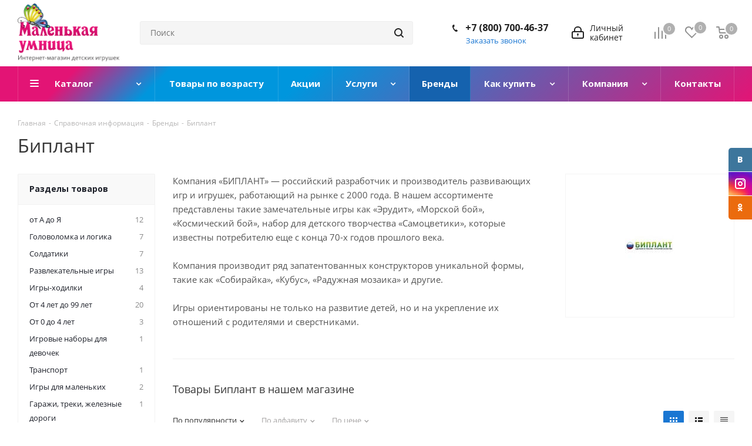

--- FILE ---
content_type: text/html; charset=UTF-8
request_url: https://muopt.ru/info/brands/biplant/?section_id=917
body_size: 25823
content:
<!DOCTYPE html>
<html xmlns="http://www.w3.org/1999/xhtml" xml:lang="ru" lang="ru" >
<head>
	<title>Товары бренда Биплант в магазинах Маленькая умница</title>
	<meta name="viewport" content="initial-scale=1.0, width=device-width" />
	<meta name="HandheldFriendly" content="true" />
	<meta name="yes" content="yes" />
	<meta name="apple-mobile-web-app-status-bar-style" content="black" />
	<meta name="SKYPE_TOOLBAR" content="SKYPE_TOOLBAR_PARSER_COMPATIBLE" />
	<meta http-equiv="Content-Type" content="text/html; charset=UTF-8" />
<meta name="keywords" content="купить детские товары, товары для детей, товары для новорожденных, безопасные игрушки" />
<meta name="description" content="Товары фирменных брендов с гарантией от производителя. Надежно. Безопасно. С заботой о детях." />
<link href="/bitrix/js/main/core/css/core.min.css?17500913892854" type="text/css" rel="stylesheet" />



<link href="https://fonts.googleapis.com/css?family=Open+Sans:300italic,400italic,600italic,700italic,800italic,400,300,500,600,700,800&subset=latin,cyrillic-ext" type="text/css"  rel="stylesheet" />
<link href="/bitrix/js/ui/fonts/opensans/ui.font.opensans.min.css?17500913851861" type="text/css"  rel="stylesheet" />
<link href="/bitrix/js/main/popup/dist/main.popup.bundle.min.css?175009138923459" type="text/css"  rel="stylesheet" />
<link href="/bitrix/cache/css/s1/aspro_next/page_0534cd5ead8a8a6969a1c798b83ae977/page_0534cd5ead8a8a6969a1c798b83ae977_v1.css?175101042354326" type="text/css"  rel="stylesheet" />
<link href="/bitrix/cache/css/s1/aspro_next/template_50b04253815aeed8fc1184977aa032f6/template_50b04253815aeed8fc1184977aa032f6_v1.css?1750092943975701" type="text/css"  data-template-style="true" rel="stylesheet" />
<script>if(!window.BX)window.BX={};if(!window.BX.message)window.BX.message=function(mess){if(typeof mess==='object'){for(let i in mess) {BX.message[i]=mess[i];} return true;}};</script>
<script>(window.BX||top.BX).message({'JS_CORE_LOADING':'Загрузка...','JS_CORE_NO_DATA':'- Нет данных -','JS_CORE_WINDOW_CLOSE':'Закрыть','JS_CORE_WINDOW_EXPAND':'Развернуть','JS_CORE_WINDOW_NARROW':'Свернуть в окно','JS_CORE_WINDOW_SAVE':'Сохранить','JS_CORE_WINDOW_CANCEL':'Отменить','JS_CORE_WINDOW_CONTINUE':'Продолжить','JS_CORE_H':'ч','JS_CORE_M':'м','JS_CORE_S':'с','JSADM_AI_HIDE_EXTRA':'Скрыть лишние','JSADM_AI_ALL_NOTIF':'Показать все','JSADM_AUTH_REQ':'Требуется авторизация!','JS_CORE_WINDOW_AUTH':'Войти','JS_CORE_IMAGE_FULL':'Полный размер'});</script>

<script src="/bitrix/js/main/core/core.min.js?1750091389249634"></script>

<script>BX.setJSList(['/bitrix/js/main/core/core_ajax.js','/bitrix/js/main/core/core_promise.js','/bitrix/js/main/polyfill/promise/js/promise.js','/bitrix/js/main/loadext/loadext.js','/bitrix/js/main/loadext/extension.js','/bitrix/js/main/polyfill/promise/js/promise.js','/bitrix/js/main/polyfill/find/js/find.js','/bitrix/js/main/polyfill/includes/js/includes.js','/bitrix/js/main/polyfill/matches/js/matches.js','/bitrix/js/ui/polyfill/closest/js/closest.js','/bitrix/js/main/polyfill/fill/main.polyfill.fill.js','/bitrix/js/main/polyfill/find/js/find.js','/bitrix/js/main/polyfill/matches/js/matches.js','/bitrix/js/main/polyfill/core/dist/polyfill.bundle.js','/bitrix/js/main/core/core.js','/bitrix/js/main/polyfill/intersectionobserver/js/intersectionobserver.js','/bitrix/js/main/lazyload/dist/lazyload.bundle.js','/bitrix/js/main/polyfill/core/dist/polyfill.bundle.js','/bitrix/js/main/parambag/dist/parambag.bundle.js']);
BX.setCSSList(['/bitrix/js/main/core/css/core.css','/bitrix/js/main/lazyload/dist/lazyload.bundle.css','/bitrix/js/main/parambag/dist/parambag.bundle.css']);</script>
<script>(window.BX||top.BX).message({'LANGUAGE_ID':'ru','FORMAT_DATE':'DD.MM.YYYY','FORMAT_DATETIME':'DD.MM.YYYY HH:MI:SS','COOKIE_PREFIX':'BITRIX_SM','SERVER_TZ_OFFSET':'14400','SITE_ID':'s1','SITE_DIR':'/','USER_ID':'','SERVER_TIME':'1769024310','USER_TZ_OFFSET':'0','USER_TZ_AUTO':'Y','bitrix_sessid':'2f6cc043bcbf37caa29026d7c1fa0721'});</script>


<script src="/bitrix/js/main/core/core_ls.min.js?17500913907365"></script>
<script src="/bitrix/js/main/jquery/jquery-2.1.3.min.min.js?175009139384283"></script>
<script src="/bitrix/js/main/ajax.min.js?175009139322194"></script>
<script src="/bitrix/js/main/popup/dist/main.popup.bundle.min.js?175009138958041"></script>
<script src="/bitrix/js/main/cphttprequest.min.js?17500913933623"></script>
<script src="/bitrix/js/currency/core_currency.min.js?17500913861854"></script>
<script>BX.setJSList(['/bitrix/templates/aspro_next/components/aspro/catalog.smart.filter/main/script.js','/bitrix/templates/aspro_next/js/jquery.history.js','/bitrix/templates/aspro_next/js/jquery.actual.min.js','/bitrix/templates/aspro_next/vendor/js/jquery.bxslider.js','/bitrix/templates/aspro_next/js/jqModal.js','/bitrix/templates/aspro_next/vendor/js/bootstrap.js','/bitrix/templates/aspro_next/vendor/js/jquery.appear.js','/bitrix/templates/aspro_next/js/browser.js','/bitrix/templates/aspro_next/js/jquery.fancybox.js','/bitrix/templates/aspro_next/js/jquery.flexslider.js','/bitrix/templates/aspro_next/vendor/js/moment.min.js','/bitrix/templates/aspro_next/vendor/js/footable.js','/bitrix/templates/aspro_next/js/jquery.validate.min.js','/bitrix/templates/aspro_next/js/jquery.inputmask.bundle.min.js','/bitrix/templates/aspro_next/js/jquery.easing.1.3.js','/bitrix/templates/aspro_next/js/equalize.min.js','/bitrix/templates/aspro_next/js/jquery.alphanumeric.js','/bitrix/templates/aspro_next/js/jquery.cookie.js','/bitrix/templates/aspro_next/js/jquery.plugin.min.js','/bitrix/templates/aspro_next/js/jquery.countdown.min.js','/bitrix/templates/aspro_next/js/jquery.countdown-ru.js','/bitrix/templates/aspro_next/js/jquery.ikSelect.js','/bitrix/templates/aspro_next/js/jquery.mobile.custom.touch.min.js','/bitrix/templates/aspro_next/js/jquery.dotdotdot.js','/bitrix/templates/aspro_next/js/rating_likes.js','/bitrix/templates/aspro_next/js/main.js','/bitrix/components/bitrix/search.title/script.js','/bitrix/templates/aspro_next/components/bitrix/search.title/corp/script.js','/bitrix/templates/aspro_next/components/bitrix/search.title/fixed/script.js','/bitrix/templates/aspro_next/js/custom.js','/bitrix/templates/aspro_next/components/bitrix/catalog.section/catalog_block/script.js']);</script>
<script>BX.setCSSList(['/bitrix/templates/aspro_next/components/aspro/catalog.smart.filter/main/style.css','/bitrix/templates/aspro_next/css/animation/animate.min.css','/bitrix/templates/aspro_next/vendor/css/bootstrap.css','/bitrix/templates/aspro_next/css/jquery.fancybox.css','/bitrix/templates/aspro_next/css/styles.css','/bitrix/templates/aspro_next/css/animation/animation_ext.css','/bitrix/templates/aspro_next/vendor/css/footable.standalone.min.css','/bitrix/templates/aspro_next/css/h1-normal.css','/bitrix/templates/aspro_next/ajax/ajax.css','/bitrix/templates/aspro_next/styles.css','/bitrix/templates/aspro_next/template_styles.css','/bitrix/templates/aspro_next/css/media.min.css','/bitrix/templates/aspro_next/vendor/fonts/font-awesome/css/font-awesome.min.css','/bitrix/templates/aspro_next/css/print.css','/bitrix/templates/aspro_next/themes/9/theme.css','/bitrix/templates/aspro_next/bg_color/light/bgcolors.css','/bitrix/templates/aspro_next/css/width-3.css','/bitrix/templates/aspro_next/css/font-1.css','/bitrix/templates/aspro_next/css/custom.css']);</script>
<script>
					(function () {
						"use strict";

						var counter = function ()
						{
							var cookie = (function (name) {
								var parts = ("; " + document.cookie).split("; " + name + "=");
								if (parts.length == 2) {
									try {return JSON.parse(decodeURIComponent(parts.pop().split(";").shift()));}
									catch (e) {}
								}
							})("BITRIX_CONVERSION_CONTEXT_s1");

							if (cookie && cookie.EXPIRE >= BX.message("SERVER_TIME"))
								return;

							var request = new XMLHttpRequest();
							request.open("POST", "/bitrix/tools/conversion/ajax_counter.php", true);
							request.setRequestHeader("Content-type", "application/x-www-form-urlencoded");
							request.send(
								"SITE_ID="+encodeURIComponent("s1")+
								"&sessid="+encodeURIComponent(BX.bitrix_sessid())+
								"&HTTP_REFERER="+encodeURIComponent(document.referrer)
							);
						};

						if (window.frameRequestStart === true)
							BX.addCustomEvent("onFrameDataReceived", counter);
						else
							BX.ready(counter);
					})();
				</script>
<script>BX.message({'PHONE':'Телефон','FAST_VIEW':'Быстрый просмотр','TABLES_SIZE_TITLE':'Подбор размера','SOCIAL':'Социальные сети','DESCRIPTION':'Описание магазина','ITEMS':'Товары','LOGO':'Логотип','REGISTER_INCLUDE_AREA':'Текст о регистрации','AUTH_INCLUDE_AREA':'Текст об авторизации','FRONT_IMG':'Изображение компании','EMPTY_CART':'пуста','CATALOG_VIEW_MORE':'... Показать все','CATALOG_VIEW_LESS':'... Свернуть','JS_REQUIRED':'Заполните это поле','JS_FORMAT':'Неверный формат','JS_FILE_EXT':'Недопустимое расширение файла','JS_PASSWORD_COPY':'Пароли не совпадают','JS_PASSWORD_LENGTH':'Минимум 6 символов','JS_ERROR':'Неверно заполнено поле','JS_FILE_SIZE':'Максимальный размер 5мб','JS_FILE_BUTTON_NAME':'Выберите файл','JS_FILE_DEFAULT':'Файл не найден','JS_DATE':'Некорректная дата','JS_DATETIME':'Некорректная дата/время','JS_REQUIRED_LICENSES':'Согласитесь с условиями','LICENSE_PROP':'Согласие на обработку персональных данных','LOGIN_LEN':'Введите минимум {0} символа','FANCY_CLOSE':'Закрыть','FANCY_NEXT':'Следующий','FANCY_PREV':'Предыдущий','TOP_AUTH_REGISTER':'Регистрация','CALLBACK':'Заказать звонок','S_CALLBACK':'Заказать звонок','UNTIL_AKC':'До конца акции','TITLE_QUANTITY_BLOCK':'Остаток','TITLE_QUANTITY':'шт.','TOTAL_SUMM_ITEM':'Общая стоимость ','SUBSCRIBE_SUCCESS':'Вы успешно подписались','RECAPTCHA_TEXT':'Подтвердите, что вы не робот','JS_RECAPTCHA_ERROR':'Пройдите проверку','COUNTDOWN_SEC':'сек.','COUNTDOWN_MIN':'мин.','COUNTDOWN_HOUR':'час.','COUNTDOWN_DAY0':'дней','COUNTDOWN_DAY1':'день','COUNTDOWN_DAY2':'дня','COUNTDOWN_WEAK0':'Недель','COUNTDOWN_WEAK1':'Неделя','COUNTDOWN_WEAK2':'Недели','COUNTDOWN_MONTH0':'Месяцев','COUNTDOWN_MONTH1':'Месяц','COUNTDOWN_MONTH2':'Месяца','COUNTDOWN_YEAR0':'Лет','COUNTDOWN_YEAR1':'Год','COUNTDOWN_YEAR2':'Года','CATALOG_PARTIAL_BASKET_PROPERTIES_ERROR':'Заполнены не все свойства у добавляемого товара','CATALOG_EMPTY_BASKET_PROPERTIES_ERROR':'Выберите свойства товара, добавляемые в корзину в параметрах компонента','CATALOG_ELEMENT_NOT_FOUND':'Элемент не найден','ERROR_ADD2BASKET':'Ошибка добавления товара в корзину','CATALOG_SUCCESSFUL_ADD_TO_BASKET':'Успешное добавление товара в корзину','ERROR_BASKET_TITLE':'Ошибка корзины','ERROR_BASKET_PROP_TITLE':'Выберите свойства, добавляемые в корзину','ERROR_BASKET_BUTTON':'Выбрать','BASKET_TOP':'Корзина в шапке','ERROR_ADD_DELAY_ITEM':'Ошибка отложенной корзины','VIEWED_TITLE':'Ранее вы смотрели','VIEWED_BEFORE':'Ранее вы смотрели','BEST_TITLE':'Лучшие предложения','CT_BST_SEARCH_BUTTON':'Поиск','CT_BST_SEARCH2_BUTTON':'Найти','BASKET_PRINT_BUTTON':'Распечатать','BASKET_CLEAR_ALL_BUTTON':'Очистить','BASKET_QUICK_ORDER_BUTTON':'Быстрый заказ','BASKET_CONTINUE_BUTTON':'Продолжить покупки','BASKET_ORDER_BUTTON':'Оформить заказ','SHARE_BUTTON':'Поделиться','BASKET_CHANGE_TITLE':'Ваш заказ','BASKET_CHANGE_LINK':'Изменить','MORE_INFO_SKU':'Подробнее','FROM':'от','TITLE_BLOCK_VIEWED_NAME':'Ранее вы смотрели','T_BASKET':'Корзина','FILTER_EXPAND_VALUES':'Показать все','FILTER_HIDE_VALUES':'Свернуть','FULL_ORDER':'Полный заказ','CUSTOM_COLOR_CHOOSE':'Выбрать','CUSTOM_COLOR_CANCEL':'Отмена','S_MOBILE_MENU':'Меню','NEXT_T_MENU_BACK':'Назад','NEXT_T_MENU_CALLBACK':'Обратная связь','NEXT_T_MENU_CONTACTS_TITLE':'Будьте на связи','SEARCH_TITLE':'Поиск','SOCIAL_TITLE':'Оставайтесь на связи','HEADER_SCHEDULE':'Время работы','SEO_TEXT':'SEO описание','COMPANY_IMG':'Картинка компании','COMPANY_TEXT':'Описание компании','CONFIG_SAVE_SUCCESS':'Настройки сохранены','CONFIG_SAVE_FAIL':'Ошибка сохранения настроек','ITEM_ECONOMY':'Экономия','ITEM_ARTICLE':'Артикул: ','JS_FORMAT_ORDER':'имеет неверный формат','JS_BASKET_COUNT_TITLE':'В корзине товаров на SUMM','POPUP_VIDEO':'Видео','POPUP_GIFT_TEXT':'Нашли что-то особенное? Намекните другу о подарке!'})</script>
<link rel="shortcut icon" href="/favicon.ico?1750091394" type="image/x-icon" />
<link rel="apple-touch-icon" sizes="180x180" href="/include/apple-touch-icon.png" />
<script>var ajaxMessages = {wait:"Загрузка..."}</script>
<meta property="og:description" content="Компания «БИПЛАНТ» — российский разработчик и производитель развивающих игр и игрушек, работающий на рынке с 2000 года. В нашем ассортименте представлены такие замечательные..." />
<meta property="og:image" content="https://muopt.ru/upload/iblock/e84/e84e36182870c8b1436cb3ef8e69575a.jpg" />
<link rel="image_src" href="https://muopt.ru/upload/iblock/e84/e84e36182870c8b1436cb3ef8e69575a.jpg"  />
<meta property="og:title" content="Товары бренда Биплант в магазинах Маленькая умница" />
<meta property="og:type" content="website" />
<meta property="og:url" content="https://muopt.ru/info/brands/biplant/?section_id=917" />



<script  src="/bitrix/cache/js/s1/aspro_next/template_62dd45afdf1d2d5595258ba8eb8dd26f/template_62dd45afdf1d2d5595258ba8eb8dd26f_v1.js?1750092943550708"></script>
<script  src="/bitrix/cache/js/s1/aspro_next/page_05ebed4a65421a9252f753dedea798fd/page_05ebed4a65421a9252f753dedea798fd_v1.js?175101042340553"></script>
<script  src="/bitrix/cache/js/s1/aspro_next/default_dcbf2e1bda63adafb1fff2939e38ef1e/default_dcbf2e1bda63adafb1fff2939e38ef1e_v1.js?175009302742700"></script>
<script>var _ba = _ba || []; _ba.push(["aid", "a1756c7ad4544711f02d2e206d53cd77"]); _ba.push(["host", "muopt.ru"]); (function() {var ba = document.createElement("script"); ba.type = "text/javascript"; ba.async = true;ba.src = (document.location.protocol == "https:" ? "https://" : "http://") + "bitrix.info/ba.js";var s = document.getElementsByTagName("script")[0];s.parentNode.insertBefore(ba, s);})();</script>


		</head>
<body class="fill_bg_n" id="main">
	<div id="panel"></div>
        <div id="fixed-block-right">
        <div class="social_wrapper">
            <div class="social">
                <div class="social-icons">
		<!-- noindex -->
	<ul>
					<li class="vk">
				<a href="https://vk.com/malumnica" target="_blank" rel="nofollow" title="Вконтакте">
					Вконтакте				</a>
			</li>
											<li class="instagram">
				<a href="https://www.instagram.com/mal.umnitsa_tlt/" target="_blank" rel="nofollow" title="Instagram">
					Instagram				</a>
			</li>
											<li class="odn">
				<a href="https://www.ok.ru/malumnica" target="_blank" rel="nofollow" title="Одноклассники">
					Одноклассники				</a>
			</li>
							</ul>
	<!-- /noindex -->
</div>             </div>
        </div>
    </div>
	
	





				<!--'start_frame_cache_basketitems-component-block'-->												<div id="ajax_basket"></div>
					<!--'end_frame_cache_basketitems-component-block'-->				<script>
					window.onload=function(){
				window.dataLayer = window.dataLayer || [];
			}
				BX.message({'MIN_ORDER_PRICE_TEXT':'<b>Минимальная сумма заказа #PRICE#<\/b><br/>Пожалуйста, добавьте еще товаров в корзину','LICENSES_TEXT':'Я согласен на <a href=\"/include/licenses_detail.php\" target=\"_blank\">обработку персональных данных<\/a>'});

		var arNextOptions = ({
			"SITE_DIR" : "/",
			"SITE_ID" : "s1",
			"SITE_ADDRESS" : "muopt.ru",
			"FORM" : ({
				"ASK_FORM_ID" : "ASK",
				"SERVICES_FORM_ID" : "SERVICES",
				"FEEDBACK_FORM_ID" : "FEEDBACK",
				"CALLBACK_FORM_ID" : "CALLBACK",
				"RESUME_FORM_ID" : "RESUME",
				"TOORDER_FORM_ID" : "TOORDER"
			}),
			"PAGES" : ({
				"FRONT_PAGE" : "",
				"BASKET_PAGE" : "",
				"ORDER_PAGE" : "",
				"PERSONAL_PAGE" : "",
				"CATALOG_PAGE" : "",
				"CATALOG_PAGE_URL" : "/catalog/",
				"BASKET_PAGE_URL" : "/basket/",
			}),
			"PRICES" : ({
				"MIN_PRICE" : "0",
			}),
			"THEME" : ({
				'THEME_SWITCHER' : 'N',
				'BASE_COLOR' : '9',
				'BASE_COLOR_CUSTOM' : '1976d2',
				'TOP_MENU' : '',
				'TOP_MENU_FIXED' : 'Y',
				'COLORED_LOGO' : 'N',
				'SIDE_MENU' : 'LEFT',
				'SCROLLTOTOP_TYPE' : 'ROUND_COLOR',
				'SCROLLTOTOP_POSITION' : 'PADDING',
				'CAPTCHA_FORM_TYPE' : '',
				'PHONE_MASK' : '+7 (999) 999-99-99',
				'VALIDATE_PHONE_MASK' : '[(][0-9]{3}[)] [0-9]{3}[-][0-9]{2}[-][0-9]{2}$',
				'DATE_MASK' : 'd.m.y',
				'DATE_PLACEHOLDER' : 'дд.мм.гггг',
				'VALIDATE_DATE_MASK' : '^[0-9]{1,2}\.[0-9]{1,2}\.[0-9]{4}$',
				'DATETIME_MASK' : 'd.m.y h:s',
				'DATETIME_PLACEHOLDER' : 'дд.мм.гггг чч:мм',
				'VALIDATE_DATETIME_MASK' : '^[0-9]{1,2}\.[0-9]{1,2}\.[0-9]{4} [0-9]{1,2}\:[0-9]{1,2}$',
				'VALIDATE_FILE_EXT' : 'png|jpg|jpeg|gif|doc|docx|xls|xlsx|txt|pdf|odt|rtf',
				'BANNER_WIDTH' : '',
				'BIGBANNER_ANIMATIONTYPE' : 'FADE',
				'BIGBANNER_SLIDESSHOWSPEED' : '5000',
				'BIGBANNER_ANIMATIONSPEED' : '600',
				'PARTNERSBANNER_SLIDESSHOWSPEED' : '5000',
				'PARTNERSBANNER_ANIMATIONSPEED' : '600',
				'ORDER_BASKET_VIEW' : 'NORMAL',
				'SHOW_BASKET_ONADDTOCART' : 'Y',
				'SHOW_BASKET_PRINT' : 'Y',
				"SHOW_ONECLICKBUY_ON_BASKET_PAGE" : 'Y',
				'SHOW_LICENCE' : 'Y',
				'LICENCE_CHECKED' : 'Y',
				'SHOW_TOTAL_SUMM' : 'Y',
				'SHOW_TOTAL_SUMM_TYPE' : 'CHANGE',
				'CHANGE_TITLE_ITEM' : 'Y',
				'DISCOUNT_PRICE' : '',
				'STORES' : '',
				'STORES_SOURCE' : 'IBLOCK',
				'TYPE_SKU' : 'TYPE_2',
				'MENU_POSITION' : 'LINE',
				'MENU_TYPE_VIEW' : 'HOVER',
				'DETAIL_PICTURE_MODE' : 'POPUP',
				'PAGE_WIDTH' : '3',
				'PAGE_CONTACTS' : '4',
				'HEADER_TYPE' : '5',
				'REGIONALITY_SEARCH_ROW' : 'N',
				'HEADER_TOP_LINE' : '',
				'HEADER_FIXED' : '2',
				'HEADER_MOBILE' : '1',
				'HEADER_MOBILE_MENU' : '1',
				'HEADER_MOBILE_MENU_SHOW_TYPE' : '',
				'TYPE_SEARCH' : 'fixed',
				'PAGE_TITLE' : '1',
				'INDEX_TYPE' : 'index1',
				'FOOTER_TYPE' : '3',
				'PRINT_BUTTON' : 'N',
				'EXPRESSION_FOR_PRINT_PAGE' : 'Версия для печати',
				'EXPRESSION_FOR_FAST_VIEW' : 'Быстрый просмотр',
				'FILTER_VIEW' : 'VERTICAL',
				'YA_GOALS' : 'Y',
				'YA_COUNTER_ID' : '52420570',
				'USE_FORMS_GOALS' : 'COMMON',
				'USE_SALE_GOALS' : '',
				'USE_DEBUG_GOALS' : 'N',
				'SHOW_HEADER_GOODS' : 'Y',
				'INSTAGRAMM_INDEX' : 'N',

			}),
			"REGIONALITY":({
				'USE_REGIONALITY' : 'Y',
				'REGIONALITY_VIEW' : 'POPUP_REGIONS_SMALL',
			}),
			"COUNTERS":({
				"YANDEX_COUNTER" : 1,
				"GOOGLE_COUNTER" : 1,
				"YANDEX_ECOMERCE" : "Y",
				"GOOGLE_ECOMERCE" : "N",
				"TYPE":{
					"ONE_CLICK":"Купить в 1 клик",
					"QUICK_ORDER":"Быстрый заказ",
				},
				"GOOGLE_EVENTS":{
					"ADD2BASKET": "addToCart",
					"REMOVE_BASKET": "removeFromCart",
					"CHECKOUT_ORDER": "checkout",
					"PURCHASE": "gtm.dom",
				}
			}),
			"JS_ITEM_CLICK":({
				"precision" : 6,
				"precisionFactor" : Math.pow(10,6)
			})
		});
		</script>
			
	<div class="wrapper1   basket_normal basket_fill_DARK side_LEFT catalog_icons_Y banner_auto  mheader-v1 header-v5 regions_Y fill_N footer-v3 front-vindex1 mfixed_N mfixed_view_always title-v1 with_phones">
		
		<div class="header_wrap visible-lg visible-md title-v1">
			<header id="header">
				
<div class="header-v5 header-wrapper">
	<div class="logo_and_menu-row">
		<div class="logo-row">
			<div class="maxwidth-theme">
				<div class="row">
					<div class="logo-block col-md-2 col-sm-3">
						<div class="logo">
							<a href="/"><img src="/upload/CNext/9cc/9cc5a236ea76ef3a90d11994b355ce0e.png" alt="Сеть магазинов детских игрушек и товаров для детей "Маленькая умница"" title="Сеть магазинов детских игрушек и товаров для детей "Маленькая умница"" /></a>						</div>
					</div>
										<div class="col-md-3 search_wrap">
						<div class="search-block inner-table-block">
							
				<div class="search-wrapper">
				<div id="title-search_fixed">
					<form action="/catalog/" class="search">
						<div class="search-input-div">
							<input class="search-input" id="title-search-input_fixed" type="text" name="q" value="" placeholder="Поиск" size="20" maxlength="50" autocomplete="off" />
						</div>
						<div class="search-button-div">
							<button class="btn btn-search" type="submit" name="s" value="Найти"><i class="svg svg-search svg-black"></i></button>
							<span class="close-block inline-search-hide"><span class="svg svg-close close-icons"></span></span>
						</div>
					</form>
				</div>
			</div>
	<script>
	var jsControl = new JCTitleSearch2({
		//'WAIT_IMAGE': '/bitrix/themes/.default/images/wait.gif',
		'AJAX_PAGE' : '/info/brands/biplant/?section_id=917',
		'CONTAINER_ID': 'title-search_fixed',
		'INPUT_ID': 'title-search-input_fixed',
		'INPUT_ID_TMP': 'title-search-input_fixed',
		'MIN_QUERY_LEN': 2
	});
</script>						</div>
					</div>
					<div class="right-icons pull-right">
						<div class="pull-right">
														<!--'start_frame_cache_header-basket-with-compare-block1'-->									<div class="wrap_icon inner-table-block baskets">
								<!--noindex-->
			<a class="basket-link compare   big " href="/catalog/compare.php" title="Список сравниваемых элементов">
		<span class="js-basket-block"><i class="svg inline  svg-inline-compare big" aria-hidden="true" ><svg xmlns="http://www.w3.org/2000/svg" width="21" height="21" viewBox="0 0 21 21">
  <defs>
    <style>
      .comcls-1 {
        fill: #222;
        fill-rule: evenodd;
      }
    </style>
  </defs>
  <path class="comcls-1" d="M20,4h0a1,1,0,0,1,1,1V21H19V5A1,1,0,0,1,20,4ZM14,7h0a1,1,0,0,1,1,1V21H13V8A1,1,0,0,1,14,7ZM8,1A1,1,0,0,1,9,2V21H7V2A1,1,0,0,1,8,1ZM2,9H2a1,1,0,0,1,1,1V21H1V10A1,1,0,0,1,2,9ZM0,0H1V1H0V0ZM0,0H1V1H0V0Z"/>
</svg>
</i><span class="title dark_link">Сравнение</span><span class="count">0</span></span>
	</a>
	<!--/noindex-->									</div>
													<!-- noindex -->
											<div class="wrap_icon inner-table-block baskets">
											<a rel="nofollow" class="basket-link delay  big " href="/basket/#delayed" title="Список отложенных товаров пуст">
							<span class="js-basket-block">
								<i class="svg inline  svg-inline-wish big" aria-hidden="true" ><svg xmlns="http://www.w3.org/2000/svg" width="22.969" height="21" viewBox="0 0 22.969 21">
  <defs>
    <style>
      .whcls-1 {
        fill: #222;
        fill-rule: evenodd;
      }
    </style>
  </defs>
  <path class="whcls-1" d="M21.028,10.68L11.721,20H11.339L2.081,10.79A6.19,6.19,0,0,1,6.178,0a6.118,6.118,0,0,1,5.383,3.259A6.081,6.081,0,0,1,23.032,6.147,6.142,6.142,0,0,1,21.028,10.68ZM19.861,9.172h0l-8.176,8.163H11.369L3.278,9.29l0.01-.009A4.276,4.276,0,0,1,6.277,1.986,4.2,4.2,0,0,1,9.632,3.676l0.012-.01,0.064,0.1c0.077,0.107.142,0.22,0.208,0.334l1.692,2.716,1.479-2.462a4.23,4.23,0,0,1,.39-0.65l0.036-.06L13.52,3.653a4.173,4.173,0,0,1,3.326-1.672A4.243,4.243,0,0,1,19.861,9.172ZM22,20h1v1H22V20Zm0,0h1v1H22V20Z" transform="translate(-0.031)"/>
</svg>
</i>								<span class="title dark_link">Отложенные</span>
								<span class="count">0</span>
							</span>
						</a>
											</div>
																<div class="wrap_icon inner-table-block baskets">
											<a rel="nofollow" class="basket-link basket   big " href="/basket/" title="Корзина пуста">
							<span class="js-basket-block">
								<i class="svg inline  svg-inline-basket big" aria-hidden="true" ><svg xmlns="http://www.w3.org/2000/svg" width="22" height="21" viewBox="0 0 22 21">
  <defs>
    <style>
      .cls-1 {
        fill: #222;
        fill-rule: evenodd;
      }
    </style>
  </defs>
  <path data-name="Ellipse 2 copy 6" class="cls-1" d="M1507,122l-0.99,1.009L1492,123l-1-1-1-9h-3a0.88,0.88,0,0,1-1-1,1.059,1.059,0,0,1,1.22-1h2.45c0.31,0,.63.006,0.63,0.006a1.272,1.272,0,0,1,1.4.917l0.41,3.077H1507l1,1v1ZM1492.24,117l0.43,3.995h12.69l0.82-4Zm2.27,7.989a3.5,3.5,0,1,1-3.5,3.5A3.495,3.495,0,0,1,1494.51,124.993Zm8.99,0a3.5,3.5,0,1,1-3.49,3.5A3.5,3.5,0,0,1,1503.5,124.993Zm-9,2.006a1.5,1.5,0,1,1-1.5,1.5A1.5,1.5,0,0,1,1494.5,127Zm9,0a1.5,1.5,0,1,1-1.5,1.5A1.5,1.5,0,0,1,1503.5,127Z" transform="translate(-1486 -111)"/>
</svg>
</i>																<span class="title dark_link">Корзина</span>
																<span class="count">0</span>
							</span>
						</a>
											</div>
										<!-- /noindex -->
							<!--'end_frame_cache_header-basket-with-compare-block1'-->									</div>
						<div class="pull-right">
							<div class="wrap_icon inner-table-block">
								
		<!--'start_frame_cache_header-auth-block1'-->			<!-- noindex --><a rel="nofollow" title="Мой кабинет" class="personal-link dark-color animate-load" data-event="jqm" data-param-type="auth" data-param-backurl="/info/brands/biplant/?section_id=917" data-name="auth" href="/personal/"><i class="svg inline big svg-inline-cabinet" aria-hidden="true" title="Мой кабинет"><svg xmlns="http://www.w3.org/2000/svg" width="21" height="21" viewBox="0 0 21 21">
  <defs>
    <style>
      .loccls-1 {
        fill: #222;
        fill-rule: evenodd;
      }
    </style>
  </defs>
  <path data-name="Rounded Rectangle 110" class="loccls-1" d="M1433,132h-15a3,3,0,0,1-3-3v-7a3,3,0,0,1,3-3h1v-2a6,6,0,0,1,6-6h1a6,6,0,0,1,6,6v2h1a3,3,0,0,1,3,3v7A3,3,0,0,1,1433,132Zm-3-15a4,4,0,0,0-4-4h-1a4,4,0,0,0-4,4v2h9v-2Zm4,5a1,1,0,0,0-1-1h-15a1,1,0,0,0-1,1v7a1,1,0,0,0,1,1h15a1,1,0,0,0,1-1v-7Zm-8,3.9v1.6a0.5,0.5,0,1,1-1,0v-1.6A1.5,1.5,0,1,1,1426,125.9Z" transform="translate(-1415 -111)"/>
</svg>
</i></a><!-- /noindex -->		<!--'end_frame_cache_header-auth-block1'-->
								</div>
						</div>
						<div class="pull-right">
							<div class="wrap_icon inner-table-block">
								<div class="phone-block">
																			
		
											<!-- noindex -->
			<div class="phone lg">
				<i class="svg svg-phone"></i>
				<a rel="nofollow" href="tel:+78007004637">+7 (800) 700-46-37</a>
							</div>
			<!-- /noindex -->
					
		
																													<div class="inline-block">
											<span class="callback-block animate-load twosmallfont colored" data-event="jqm" data-param-form_id="CALLBACK" data-name="callback">Заказать звонок</span>
										</div>
																	</div>
							</div>
						</div>
					</div>
				</div>
			</div>
		</div>	</div>
	<div class="menu-row middle-block bgcolored">
		<div class="maxwidth-theme">
			<div class="row">
				<div class="col-md-12">
					<div class="menu-only">
						<nav class="mega-menu sliced">
								<div class="table-menu">
		<table>
			<tr>
									
										<td class="menu-item unvisible dropdown catalog wide_menu  ">
						<div class="wrap">
							<a class="dropdown-toggle" href="/catalog/">
								<div>
									Каталог									<div class="line-wrapper"><span class="line"></span></div>
								</div>
							</a>
															<span class="tail"></span>
								<ul class="dropdown-menu">
																																							<li class="  has_img">
																								<div class="menu_img"><img src="/upload/resize_cache/iblock/a95/60_60_1/a95341a852a7112fd5931f52a6c5e423.png" alt="Детский транспорт" title="Детский транспорт" /></div>
																																		<a href="/catalog/detskiy_transport/" title="Детский транспорт"><span class="name">Детский транспорт</span></a>
																					</li>
																																							<li class="  has_img">
																								<div class="menu_img"><img src="/upload/resize_cache/iblock/114/60_60_1/114de833f00b5786f8b55129ce3b850f.jpg" alt="Канцтовары" title="Канцтовары" /></div>
																																		<a href="/catalog/kantstovary/" title="Канцтовары"><span class="name">Канцтовары</span></a>
																					</li>
																																							<li class="  has_img">
																								<div class="menu_img"><img src="/upload/resize_cache/iblock/78b/60_60_1/78bb9a41024f31c686cb33e8e5a4ad1f.png" alt="Собственное производство" title="Собственное производство" /></div>
																																		<a href="/catalog/sobstvennoe_proizvodstvo/" title="Собственное производство"><span class="name">Собственное производство</span></a>
																					</li>
																																							<li class="  has_img">
																								<div class="menu_img"><img src="/upload/resize_cache/iblock/cf2/60_60_1/cf2f4a73c534e4d2d3abeb03c80a737b.png" alt="Летний ассортимент" title="Летний ассортимент" /></div>
																																		<a href="/catalog/letniy_assortiment/" title="Летний ассортимент"><span class="name">Летний ассортимент</span></a>
																					</li>
																																							<li class="  has_img">
																								<div class="menu_img"><img src="/upload/resize_cache/iblock/831/60_60_1/831dc72835f81037f774aad11b8f6453.png" alt="Деревянные игрушки" title="Деревянные игрушки" /></div>
																																		<a href="/catalog/derevyannye_igrushki/" title="Деревянные игрушки"><span class="name">Деревянные игрушки</span></a>
																					</li>
																																							<li class="  has_img">
																								<div class="menu_img"><img src="/upload/resize_cache/iblock/4aa/60_60_1/4aa31f90f9d5c03610f11a319a1d1d1e.jpg" alt="Товары для МДОУ" title="Товары для МДОУ" /></div>
																																		<a href="/catalog/tovary_dlya_mdou/" title="Товары для МДОУ"><span class="name">Товары для МДОУ</span></a>
																					</li>
																																							<li class="  has_img">
																								<div class="menu_img"><img src="/upload/resize_cache/iblock/afb/60_60_1/afb2ac0f195f607e0a5e623d5abb5e32.jpg" alt="Территория познания. Робототехника" title="Территория познания. Робототехника" /></div>
																																		<a href="/catalog/territoriya_poznaniya_robototekhnika/" title="Территория познания. Робототехника"><span class="name">Территория познания. Робототехника</span></a>
																					</li>
																																							<li class="  has_img">
																								<div class="menu_img"><img src="/upload/resize_cache/iblock/895/60_60_1/8959956099fc8656b580565cebd82a72.png" alt="Для малышей" title="Для малышей" /></div>
																																		<a href="/catalog/dlya_malyshey/" title="Для малышей"><span class="name">Для малышей</span></a>
																					</li>
																																							<li class="  has_img">
																								<div class="menu_img"><img src="/upload/resize_cache/iblock/968/60_60_1/96816f03b54b3aa3fb7fb06b09b4f034.jpg" alt="Мягкая игрушка" title="Мягкая игрушка" /></div>
																																		<a href="/catalog/myagkaya_igrushka/" title="Мягкая игрушка"><span class="name">Мягкая игрушка</span></a>
																					</li>
																																							<li class="  has_img">
																								<div class="menu_img"><img src="/upload/resize_cache/iblock/6ee/60_60_1/6ee06e9ea087072fa7f1499ac157c956.png" alt="Зимний ассортимент" title="Зимний ассортимент" /></div>
																																		<a href="/catalog/zimniy_assortiment/" title="Зимний ассортимент"><span class="name">Зимний ассортимент</span></a>
																					</li>
																																							<li class="  has_img">
																								<div class="menu_img"><img src="/upload/resize_cache/iblock/ea8/60_60_1/ea81287252350483e7fb8ba54c278c93.jpg" alt="Спортивный инвентарь" title="Спортивный инвентарь" /></div>
																																		<a href="/catalog/sportivnyy_inventar/" title="Спортивный инвентарь"><span class="name">Спортивный инвентарь</span></a>
																					</li>
																																							<li class="  has_img">
																								<div class="menu_img"><img src="/upload/resize_cache/iblock/4f6/60_60_1/4f6554f54e9e3764e54151bf000b0082.jpg" alt="Любимые герои" title="Любимые герои" /></div>
																																		<a href="/catalog/lyubimye_geroi/" title="Любимые герои"><span class="name">Любимые герои</span></a>
																					</li>
																																							<li class="  has_img">
																								<div class="menu_img"><img src="/upload/resize_cache/iblock/cc0/60_60_1/cc0f7b4d19a45a9d31a6e1d65b1d0492.png" alt="Подарочные карты" title="Подарочные карты" /></div>
																																		<a href="/catalog/podarochnye_karty/" title="Подарочные карты"><span class="name">Подарочные карты</span></a>
																					</li>
																																							<li class="  has_img">
																								<div class="menu_img"><img src="/upload/resize_cache/iblock/769/60_60_1/76960e3f330b1cf64aa9af634f49d028.jpg" alt="Животные" title="Животные" /></div>
																																		<a href="/catalog/zhivotnye/" title="Животные"><span class="name">Животные</span></a>
																					</li>
																																							<li class="  has_img">
																								<div class="menu_img"><img src="/upload/resize_cache/iblock/735/60_60_1/73597c664f864b426e092aabe6760948.jpg" alt="Музыкальные инструменты" title="Музыкальные инструменты" /></div>
																																		<a href="/catalog/muzykalnye_instrumenty/" title="Музыкальные инструменты"><span class="name">Музыкальные инструменты</span></a>
																					</li>
																																							<li class="  has_img">
																								<div class="menu_img"><img src="/upload/resize_cache/iblock/ad1/60_60_1/ad134d9d0c2ff09e08d8f9ee41f6c2cd.jpg" alt="Для мальчиков" title="Для мальчиков" /></div>
																																		<a href="/catalog/dlya_malchikov/" title="Для мальчиков"><span class="name">Для мальчиков</span></a>
																					</li>
																																							<li class="  has_img">
																								<div class="menu_img"><img src="/upload/resize_cache/iblock/c51/60_60_1/c516a42e8447dd967cdba97516b7d5ee.jpg" alt="Театр" title="Театр" /></div>
																																		<a href="/catalog/teatr/" title="Театр"><span class="name">Театр</span></a>
																					</li>
																																							<li class="  has_img">
																								<div class="menu_img"><img src="/upload/resize_cache/iblock/88c/60_60_1/88cc5bef3a930c257e7829ab3f11133d.jpg" alt="Для девочек" title="Для девочек" /></div>
																																		<a href="/catalog/dlya_devochek/" title="Для девочек"><span class="name">Для девочек</span></a>
																					</li>
																																							<li class="  has_img">
																								<div class="menu_img"><img src="/upload/resize_cache/iblock/9fb/60_60_1/9fb3460d5b3b67122bbbf614a38161a9.png" alt="Карнавальные костюмы" title="Карнавальные костюмы" /></div>
																																		<a href="/catalog/karnavalnye_kostyumy/" title="Карнавальные костюмы"><span class="name">Карнавальные костюмы</span></a>
																					</li>
																																							<li class="  has_img">
																								<div class="menu_img"><img src="/upload/resize_cache/iblock/d3f/60_60_1/d3f048c0cd7faf3b2b0cf776a1ffb566.jpg" alt="Настольные игры" title="Настольные игры" /></div>
																																		<a href="/catalog/nastolnye_igry/" title="Настольные игры"><span class="name">Настольные игры</span></a>
																					</li>
																																							<li class="  has_img">
																								<div class="menu_img"><img src="/upload/resize_cache/iblock/cee/60_60_1/cee66b598775c06a8a37e27a9c732a76.jpg" alt="Развлекательные игры" title="Развлекательные игры" /></div>
																																		<a href="/catalog/razvlekatelnye_igry/" title="Развлекательные игры"><span class="name">Развлекательные игры</span></a>
																					</li>
																																							<li class="  has_img">
																								<div class="menu_img"><img src="/upload/resize_cache/iblock/854/60_60_1/854239ad64b7822b2ae31eb7cbfe31b6.jpg" alt="Творчество" title="Творчество" /></div>
																																		<a href="/catalog/tvorchestvo/" title="Творчество"><span class="name">Творчество</span></a>
																					</li>
																																							<li class="  has_img">
																								<div class="menu_img"><img src="/upload/resize_cache/iblock/91a/60_60_1/91aac3027746b7491695049c12b7bf45.jpg" alt="Книги" title="Книги" /></div>
																																		<a href="/catalog/knigi/" title="Книги"><span class="name">Книги</span></a>
																					</li>
																																							<li class="  has_img">
																								<div class="menu_img"><img src="/upload/resize_cache/iblock/e58/60_60_1/e5828efe8ea72994a7bc419c4202a188.jpg" alt="Конструкторы" title="Конструкторы" /></div>
																																		<a href="/catalog/konstruktory/" title="Конструкторы"><span class="name">Конструкторы</span></a>
																					</li>
																																							<li class="  has_img">
																								<div class="menu_img"><img src="/upload/resize_cache/iblock/744/60_60_1/744f99204381dc0ae06e9847411f2c8b.jpeg" alt="Мебель для детей" title="Мебель для детей" /></div>
																																		<a href="/catalog/mebel_dlya_detey/" title="Мебель для детей"><span class="name">Мебель для детей</span></a>
																					</li>
																																							<li class="  has_img">
																								<div class="menu_img"><img src="/upload/resize_cache/iblock/d64/60_60_1/d64a33c961f22d9d5b46bbcc59c59b85.jpg" alt="Интерактивные игрушки" title="Интерактивные игрушки" /></div>
																																		<a href="/catalog/interaktivnye_igrushki/" title="Интерактивные игрушки"><span class="name">Интерактивные игрушки</span></a>
																					</li>
																																							<li class="  has_img">
																								<div class="menu_img"><img src="/upload/resize_cache/iblock/b07/60_60_1/b07db8a35cc18a4b6b192f40c8e355b1.jpg" alt="Разное" title="Разное" /></div>
																																		<a href="/catalog/raznoe/" title="Разное"><span class="name">Разное</span></a>
																					</li>
																																							<li class="  has_img">
																								<div class="menu_img"><img src="/upload/resize_cache/iblock/075/60_60_1/075a69902c9a2bd04c290d1b5fb55db4.jpeg" alt="Косметика для детей" title="Косметика для детей" /></div>
																																		<a href="/catalog/kosmetika_dlya_detey/" title="Косметика для детей"><span class="name">Косметика для детей</span></a>
																					</li>
																																							<li class="  ">
																						<a href="/catalog/speshite_kupit/" title="Спешите купить"><span class="name">Спешите купить</span></a>
																					</li>
																																							<li class="  ">
																						<a href="/catalog/_/" title="Конструктор из фетра"><span class="name">Конструктор из фетра</span></a>
																					</li>
																	</ul>
													</div>
					</td>
									
										<td class="menu-item unvisible    ">
						<div class="wrap">
							<a class="" href="/tovary-po-vozrastu/">
								<div>
									Товары по возрасту									<div class="line-wrapper"><span class="line"></span></div>
								</div>
							</a>
													</div>
					</td>
									
										<td class="menu-item unvisible    ">
						<div class="wrap">
							<a class="" href="/sale/">
								<div>
									Акции									<div class="line-wrapper"><span class="line"></span></div>
								</div>
							</a>
													</div>
					</td>
									
										<td class="menu-item unvisible dropdown   ">
						<div class="wrap">
							<a class="dropdown-toggle" href="/services/">
								<div>
									Услуги									<div class="line-wrapper"><span class="line"></span></div>
								</div>
							</a>
															<span class="tail"></span>
								<ul class="dropdown-menu">
																																							<li class="  ">
																						<a href="/services/salon-krasoty-malenkaya-umnitsa/" title="Салон красоты «Маленькая умница»"><span class="name">Салон красоты «Маленькая умница»</span></a>
																					</li>
																	</ul>
													</div>
					</td>
									
										<td class="menu-item unvisible    active">
						<div class="wrap">
							<a class="" href="/info/brands/">
								<div>
									Бренды									<div class="line-wrapper"><span class="line"></span></div>
								</div>
							</a>
													</div>
					</td>
									
										<td class="menu-item unvisible dropdown   ">
						<div class="wrap">
							<a class="dropdown-toggle" href="/help/">
								<div>
									Как купить									<div class="line-wrapper"><span class="line"></span></div>
								</div>
							</a>
															<span class="tail"></span>
								<ul class="dropdown-menu">
																																							<li class="  ">
																						<a href="/help/payment/" title="Условия оплаты"><span class="name">Условия оплаты</span></a>
																					</li>
																																							<li class="  ">
																						<a href="/help/delivery/" title="Условия доставки"><span class="name">Условия доставки</span></a>
																					</li>
																																							<li class="  ">
																						<a href="/help/warranty/" title="Гарантия на товар"><span class="name">Гарантия на товар</span></a>
																					</li>
																	</ul>
													</div>
					</td>
									
										<td class="menu-item unvisible dropdown   ">
						<div class="wrap">
							<a class="dropdown-toggle" href="/company/">
								<div>
									Компания									<div class="line-wrapper"><span class="line"></span></div>
								</div>
							</a>
															<span class="tail"></span>
								<ul class="dropdown-menu">
																																							<li class="  ">
																						<a href="/company/news/" title="Новости"><span class="name">Новости</span></a>
																					</li>
																																							<li class="  ">
																						<a href="/include/licenses_detail.php" title="Политика"><span class="name">Политика</span></a>
																					</li>
																																							<li class="  ">
																						<a href="/blog/" title="Статьи"><span class="name">Статьи</span></a>
																					</li>
																																							<li class="  ">
																						<a href="/company/otzyvy/" title="Отзывы"><span class="name">Отзывы</span></a>
																					</li>
																	</ul>
													</div>
					</td>
									
										<td class="menu-item unvisible    ">
						<div class="wrap">
							<a class="" href="/contacts/">
								<div>
									Контакты									<div class="line-wrapper"><span class="line"></span></div>
								</div>
							</a>
													</div>
					</td>
				
				<td class="menu-item dropdown js-dropdown nosave unvisible">
					<div class="wrap">
						<a class="dropdown-toggle more-items" href="#">
							<span>Ещё</span>
						</a>
						<span class="tail"></span>
						<ul class="dropdown-menu"></ul>
					</div>
				</td>

			</tr>
		</table>
	</div>
						</nav>
					</div>
				</div>
			</div>
		</div>
	</div>
	<div class="line-row visible-xs"></div>
</div>			</header>
		</div>
		
					<div id="headerfixed">
				<div class="maxwidth-theme">
	<div class="logo-row v2 row margin0 menu-row">
		<div class="inner-table-block nopadding logo-block">
			<div class="logo">
				<a href="/"><img src="/upload/CNext/9cc/9cc5a236ea76ef3a90d11994b355ce0e.png" alt="Сеть магазинов детских игрушек и товаров для детей "Маленькая умница"" title="Сеть магазинов детских игрушек и товаров для детей "Маленькая умница"" /></a>			</div>
		</div>
		<div class="inner-table-block menu-block">
			<div class="navs table-menu js-nav">
				<nav class="mega-menu sliced">
						<div class="table-menu">
		<table>
			<tr>
									
										<td class="menu-item unvisible dropdown catalog wide_menu  ">
						<div class="wrap">
							<a class="dropdown-toggle" href="/catalog/">
								<div>
									Каталог									<div class="line-wrapper"><span class="line"></span></div>
								</div>
							</a>
															<span class="tail"></span>
								<ul class="dropdown-menu">
																																							<li class="  has_img">
																								<div class="menu_img"><img src="/upload/resize_cache/iblock/a95/60_60_1/a95341a852a7112fd5931f52a6c5e423.png" alt="Детский транспорт" title="Детский транспорт" /></div>
																																		<a href="/catalog/detskiy_transport/" title="Детский транспорт"><span class="name">Детский транспорт</span></a>
																					</li>
																																							<li class="  has_img">
																								<div class="menu_img"><img src="/upload/resize_cache/iblock/114/60_60_1/114de833f00b5786f8b55129ce3b850f.jpg" alt="Канцтовары" title="Канцтовары" /></div>
																																		<a href="/catalog/kantstovary/" title="Канцтовары"><span class="name">Канцтовары</span></a>
																					</li>
																																							<li class="  has_img">
																								<div class="menu_img"><img src="/upload/resize_cache/iblock/78b/60_60_1/78bb9a41024f31c686cb33e8e5a4ad1f.png" alt="Собственное производство" title="Собственное производство" /></div>
																																		<a href="/catalog/sobstvennoe_proizvodstvo/" title="Собственное производство"><span class="name">Собственное производство</span></a>
																					</li>
																																							<li class="  has_img">
																								<div class="menu_img"><img src="/upload/resize_cache/iblock/cf2/60_60_1/cf2f4a73c534e4d2d3abeb03c80a737b.png" alt="Летний ассортимент" title="Летний ассортимент" /></div>
																																		<a href="/catalog/letniy_assortiment/" title="Летний ассортимент"><span class="name">Летний ассортимент</span></a>
																					</li>
																																							<li class="  has_img">
																								<div class="menu_img"><img src="/upload/resize_cache/iblock/831/60_60_1/831dc72835f81037f774aad11b8f6453.png" alt="Деревянные игрушки" title="Деревянные игрушки" /></div>
																																		<a href="/catalog/derevyannye_igrushki/" title="Деревянные игрушки"><span class="name">Деревянные игрушки</span></a>
																					</li>
																																							<li class="  has_img">
																								<div class="menu_img"><img src="/upload/resize_cache/iblock/4aa/60_60_1/4aa31f90f9d5c03610f11a319a1d1d1e.jpg" alt="Товары для МДОУ" title="Товары для МДОУ" /></div>
																																		<a href="/catalog/tovary_dlya_mdou/" title="Товары для МДОУ"><span class="name">Товары для МДОУ</span></a>
																					</li>
																																							<li class="  has_img">
																								<div class="menu_img"><img src="/upload/resize_cache/iblock/afb/60_60_1/afb2ac0f195f607e0a5e623d5abb5e32.jpg" alt="Территория познания. Робототехника" title="Территория познания. Робототехника" /></div>
																																		<a href="/catalog/territoriya_poznaniya_robototekhnika/" title="Территория познания. Робототехника"><span class="name">Территория познания. Робототехника</span></a>
																					</li>
																																							<li class="  has_img">
																								<div class="menu_img"><img src="/upload/resize_cache/iblock/895/60_60_1/8959956099fc8656b580565cebd82a72.png" alt="Для малышей" title="Для малышей" /></div>
																																		<a href="/catalog/dlya_malyshey/" title="Для малышей"><span class="name">Для малышей</span></a>
																					</li>
																																							<li class="  has_img">
																								<div class="menu_img"><img src="/upload/resize_cache/iblock/968/60_60_1/96816f03b54b3aa3fb7fb06b09b4f034.jpg" alt="Мягкая игрушка" title="Мягкая игрушка" /></div>
																																		<a href="/catalog/myagkaya_igrushka/" title="Мягкая игрушка"><span class="name">Мягкая игрушка</span></a>
																					</li>
																																							<li class="  has_img">
																								<div class="menu_img"><img src="/upload/resize_cache/iblock/6ee/60_60_1/6ee06e9ea087072fa7f1499ac157c956.png" alt="Зимний ассортимент" title="Зимний ассортимент" /></div>
																																		<a href="/catalog/zimniy_assortiment/" title="Зимний ассортимент"><span class="name">Зимний ассортимент</span></a>
																					</li>
																																							<li class="  has_img">
																								<div class="menu_img"><img src="/upload/resize_cache/iblock/ea8/60_60_1/ea81287252350483e7fb8ba54c278c93.jpg" alt="Спортивный инвентарь" title="Спортивный инвентарь" /></div>
																																		<a href="/catalog/sportivnyy_inventar/" title="Спортивный инвентарь"><span class="name">Спортивный инвентарь</span></a>
																					</li>
																																							<li class="  has_img">
																								<div class="menu_img"><img src="/upload/resize_cache/iblock/4f6/60_60_1/4f6554f54e9e3764e54151bf000b0082.jpg" alt="Любимые герои" title="Любимые герои" /></div>
																																		<a href="/catalog/lyubimye_geroi/" title="Любимые герои"><span class="name">Любимые герои</span></a>
																					</li>
																																							<li class="  has_img">
																								<div class="menu_img"><img src="/upload/resize_cache/iblock/cc0/60_60_1/cc0f7b4d19a45a9d31a6e1d65b1d0492.png" alt="Подарочные карты" title="Подарочные карты" /></div>
																																		<a href="/catalog/podarochnye_karty/" title="Подарочные карты"><span class="name">Подарочные карты</span></a>
																					</li>
																																							<li class="  has_img">
																								<div class="menu_img"><img src="/upload/resize_cache/iblock/769/60_60_1/76960e3f330b1cf64aa9af634f49d028.jpg" alt="Животные" title="Животные" /></div>
																																		<a href="/catalog/zhivotnye/" title="Животные"><span class="name">Животные</span></a>
																					</li>
																																							<li class="  has_img">
																								<div class="menu_img"><img src="/upload/resize_cache/iblock/735/60_60_1/73597c664f864b426e092aabe6760948.jpg" alt="Музыкальные инструменты" title="Музыкальные инструменты" /></div>
																																		<a href="/catalog/muzykalnye_instrumenty/" title="Музыкальные инструменты"><span class="name">Музыкальные инструменты</span></a>
																					</li>
																																							<li class="  has_img">
																								<div class="menu_img"><img src="/upload/resize_cache/iblock/ad1/60_60_1/ad134d9d0c2ff09e08d8f9ee41f6c2cd.jpg" alt="Для мальчиков" title="Для мальчиков" /></div>
																																		<a href="/catalog/dlya_malchikov/" title="Для мальчиков"><span class="name">Для мальчиков</span></a>
																					</li>
																																							<li class="  has_img">
																								<div class="menu_img"><img src="/upload/resize_cache/iblock/c51/60_60_1/c516a42e8447dd967cdba97516b7d5ee.jpg" alt="Театр" title="Театр" /></div>
																																		<a href="/catalog/teatr/" title="Театр"><span class="name">Театр</span></a>
																					</li>
																																							<li class="  has_img">
																								<div class="menu_img"><img src="/upload/resize_cache/iblock/88c/60_60_1/88cc5bef3a930c257e7829ab3f11133d.jpg" alt="Для девочек" title="Для девочек" /></div>
																																		<a href="/catalog/dlya_devochek/" title="Для девочек"><span class="name">Для девочек</span></a>
																					</li>
																																							<li class="  has_img">
																								<div class="menu_img"><img src="/upload/resize_cache/iblock/9fb/60_60_1/9fb3460d5b3b67122bbbf614a38161a9.png" alt="Карнавальные костюмы" title="Карнавальные костюмы" /></div>
																																		<a href="/catalog/karnavalnye_kostyumy/" title="Карнавальные костюмы"><span class="name">Карнавальные костюмы</span></a>
																					</li>
																																							<li class="  has_img">
																								<div class="menu_img"><img src="/upload/resize_cache/iblock/d3f/60_60_1/d3f048c0cd7faf3b2b0cf776a1ffb566.jpg" alt="Настольные игры" title="Настольные игры" /></div>
																																		<a href="/catalog/nastolnye_igry/" title="Настольные игры"><span class="name">Настольные игры</span></a>
																					</li>
																																							<li class="  has_img">
																								<div class="menu_img"><img src="/upload/resize_cache/iblock/cee/60_60_1/cee66b598775c06a8a37e27a9c732a76.jpg" alt="Развлекательные игры" title="Развлекательные игры" /></div>
																																		<a href="/catalog/razvlekatelnye_igry/" title="Развлекательные игры"><span class="name">Развлекательные игры</span></a>
																					</li>
																																							<li class="  has_img">
																								<div class="menu_img"><img src="/upload/resize_cache/iblock/854/60_60_1/854239ad64b7822b2ae31eb7cbfe31b6.jpg" alt="Творчество" title="Творчество" /></div>
																																		<a href="/catalog/tvorchestvo/" title="Творчество"><span class="name">Творчество</span></a>
																					</li>
																																							<li class="  has_img">
																								<div class="menu_img"><img src="/upload/resize_cache/iblock/91a/60_60_1/91aac3027746b7491695049c12b7bf45.jpg" alt="Книги" title="Книги" /></div>
																																		<a href="/catalog/knigi/" title="Книги"><span class="name">Книги</span></a>
																					</li>
																																							<li class="  has_img">
																								<div class="menu_img"><img src="/upload/resize_cache/iblock/e58/60_60_1/e5828efe8ea72994a7bc419c4202a188.jpg" alt="Конструкторы" title="Конструкторы" /></div>
																																		<a href="/catalog/konstruktory/" title="Конструкторы"><span class="name">Конструкторы</span></a>
																					</li>
																																							<li class="  has_img">
																								<div class="menu_img"><img src="/upload/resize_cache/iblock/744/60_60_1/744f99204381dc0ae06e9847411f2c8b.jpeg" alt="Мебель для детей" title="Мебель для детей" /></div>
																																		<a href="/catalog/mebel_dlya_detey/" title="Мебель для детей"><span class="name">Мебель для детей</span></a>
																					</li>
																																							<li class="  has_img">
																								<div class="menu_img"><img src="/upload/resize_cache/iblock/d64/60_60_1/d64a33c961f22d9d5b46bbcc59c59b85.jpg" alt="Интерактивные игрушки" title="Интерактивные игрушки" /></div>
																																		<a href="/catalog/interaktivnye_igrushki/" title="Интерактивные игрушки"><span class="name">Интерактивные игрушки</span></a>
																					</li>
																																							<li class="  has_img">
																								<div class="menu_img"><img src="/upload/resize_cache/iblock/b07/60_60_1/b07db8a35cc18a4b6b192f40c8e355b1.jpg" alt="Разное" title="Разное" /></div>
																																		<a href="/catalog/raznoe/" title="Разное"><span class="name">Разное</span></a>
																					</li>
																																							<li class="  has_img">
																								<div class="menu_img"><img src="/upload/resize_cache/iblock/075/60_60_1/075a69902c9a2bd04c290d1b5fb55db4.jpeg" alt="Косметика для детей" title="Косметика для детей" /></div>
																																		<a href="/catalog/kosmetika_dlya_detey/" title="Косметика для детей"><span class="name">Косметика для детей</span></a>
																					</li>
																																							<li class="  ">
																						<a href="/catalog/speshite_kupit/" title="Спешите купить"><span class="name">Спешите купить</span></a>
																					</li>
																																							<li class="  ">
																						<a href="/catalog/_/" title="Конструктор из фетра"><span class="name">Конструктор из фетра</span></a>
																					</li>
																	</ul>
													</div>
					</td>
									
										<td class="menu-item unvisible    ">
						<div class="wrap">
							<a class="" href="/tovary-po-vozrastu/">
								<div>
									Товары по возрасту									<div class="line-wrapper"><span class="line"></span></div>
								</div>
							</a>
													</div>
					</td>
									
										<td class="menu-item unvisible    ">
						<div class="wrap">
							<a class="" href="/sale/">
								<div>
									Акции									<div class="line-wrapper"><span class="line"></span></div>
								</div>
							</a>
													</div>
					</td>
									
										<td class="menu-item unvisible dropdown   ">
						<div class="wrap">
							<a class="dropdown-toggle" href="/services/">
								<div>
									Услуги									<div class="line-wrapper"><span class="line"></span></div>
								</div>
							</a>
															<span class="tail"></span>
								<ul class="dropdown-menu">
																																							<li class="  ">
																						<a href="/services/salon-krasoty-malenkaya-umnitsa/" title="Салон красоты «Маленькая умница»"><span class="name">Салон красоты «Маленькая умница»</span></a>
																					</li>
																	</ul>
													</div>
					</td>
									
										<td class="menu-item unvisible    active">
						<div class="wrap">
							<a class="" href="/info/brands/">
								<div>
									Бренды									<div class="line-wrapper"><span class="line"></span></div>
								</div>
							</a>
													</div>
					</td>
									
										<td class="menu-item unvisible dropdown   ">
						<div class="wrap">
							<a class="dropdown-toggle" href="/help/">
								<div>
									Как купить									<div class="line-wrapper"><span class="line"></span></div>
								</div>
							</a>
															<span class="tail"></span>
								<ul class="dropdown-menu">
																																							<li class="  ">
																						<a href="/help/payment/" title="Условия оплаты"><span class="name">Условия оплаты</span></a>
																					</li>
																																							<li class="  ">
																						<a href="/help/delivery/" title="Условия доставки"><span class="name">Условия доставки</span></a>
																					</li>
																																							<li class="  ">
																						<a href="/help/warranty/" title="Гарантия на товар"><span class="name">Гарантия на товар</span></a>
																					</li>
																	</ul>
													</div>
					</td>
									
										<td class="menu-item unvisible dropdown   ">
						<div class="wrap">
							<a class="dropdown-toggle" href="/company/">
								<div>
									Компания									<div class="line-wrapper"><span class="line"></span></div>
								</div>
							</a>
															<span class="tail"></span>
								<ul class="dropdown-menu">
																																							<li class="  ">
																						<a href="/company/news/" title="Новости"><span class="name">Новости</span></a>
																					</li>
																																							<li class="  ">
																						<a href="/include/licenses_detail.php" title="Политика"><span class="name">Политика</span></a>
																					</li>
																																							<li class="  ">
																						<a href="/blog/" title="Статьи"><span class="name">Статьи</span></a>
																					</li>
																																							<li class="  ">
																						<a href="/company/otzyvy/" title="Отзывы"><span class="name">Отзывы</span></a>
																					</li>
																	</ul>
													</div>
					</td>
									
										<td class="menu-item unvisible    ">
						<div class="wrap">
							<a class="" href="/contacts/">
								<div>
									Контакты									<div class="line-wrapper"><span class="line"></span></div>
								</div>
							</a>
													</div>
					</td>
				
				<td class="menu-item dropdown js-dropdown nosave unvisible">
					<div class="wrap">
						<a class="dropdown-toggle more-items" href="#">
							<span>Ещё</span>
						</a>
						<span class="tail"></span>
						<ul class="dropdown-menu"></ul>
					</div>
				</td>

			</tr>
		</table>
	</div>
				</nav>
			</div>
		</div>
		<div class="inner-table-block nopadding small-block">
			<div class="wrap_icon wrap_cabinet">
				
		<!--'start_frame_cache_header-auth-block2'-->			<!-- noindex --><a rel="nofollow" title="Мой кабинет" class="personal-link dark-color animate-load" data-event="jqm" data-param-type="auth" data-param-backurl="/info/brands/biplant/?section_id=917" data-name="auth" href="/personal/"><i class="svg inline big svg-inline-cabinet" aria-hidden="true" title="Мой кабинет"><svg xmlns="http://www.w3.org/2000/svg" width="21" height="21" viewBox="0 0 21 21">
  <defs>
    <style>
      .loccls-1 {
        fill: #222;
        fill-rule: evenodd;
      }
    </style>
  </defs>
  <path data-name="Rounded Rectangle 110" class="loccls-1" d="M1433,132h-15a3,3,0,0,1-3-3v-7a3,3,0,0,1,3-3h1v-2a6,6,0,0,1,6-6h1a6,6,0,0,1,6,6v2h1a3,3,0,0,1,3,3v7A3,3,0,0,1,1433,132Zm-3-15a4,4,0,0,0-4-4h-1a4,4,0,0,0-4,4v2h9v-2Zm4,5a1,1,0,0,0-1-1h-15a1,1,0,0,0-1,1v7a1,1,0,0,0,1,1h15a1,1,0,0,0,1-1v-7Zm-8,3.9v1.6a0.5,0.5,0,1,1-1,0v-1.6A1.5,1.5,0,1,1,1426,125.9Z" transform="translate(-1415 -111)"/>
</svg>
</i></a><!-- /noindex -->		<!--'end_frame_cache_header-auth-block2'-->
				</div>
		</div>
									<!--'start_frame_cache_header-basket-with-compare-block2'-->								<!--noindex-->
			<a class="basket-link compare  inner-table-block nopadding big " href="/catalog/compare.php" title="Список сравниваемых элементов">
		<span class="js-basket-block"><i class="svg inline  svg-inline-compare big" aria-hidden="true" ><svg xmlns="http://www.w3.org/2000/svg" width="21" height="21" viewBox="0 0 21 21">
  <defs>
    <style>
      .comcls-1 {
        fill: #222;
        fill-rule: evenodd;
      }
    </style>
  </defs>
  <path class="comcls-1" d="M20,4h0a1,1,0,0,1,1,1V21H19V5A1,1,0,0,1,20,4ZM14,7h0a1,1,0,0,1,1,1V21H13V8A1,1,0,0,1,14,7ZM8,1A1,1,0,0,1,9,2V21H7V2A1,1,0,0,1,8,1ZM2,9H2a1,1,0,0,1,1,1V21H1V10A1,1,0,0,1,2,9ZM0,0H1V1H0V0ZM0,0H1V1H0V0Z"/>
</svg>
</i><span class="title dark_link">Сравнение</span><span class="count">0</span></span>
	</a>
	<!--/noindex-->													<!-- noindex -->
											<a rel="nofollow" class="basket-link delay inner-table-block nopadding big " href="/basket/#delayed" title="Список отложенных товаров пуст">
							<span class="js-basket-block">
								<i class="svg inline  svg-inline-wish big" aria-hidden="true" ><svg xmlns="http://www.w3.org/2000/svg" width="22.969" height="21" viewBox="0 0 22.969 21">
  <defs>
    <style>
      .whcls-1 {
        fill: #222;
        fill-rule: evenodd;
      }
    </style>
  </defs>
  <path class="whcls-1" d="M21.028,10.68L11.721,20H11.339L2.081,10.79A6.19,6.19,0,0,1,6.178,0a6.118,6.118,0,0,1,5.383,3.259A6.081,6.081,0,0,1,23.032,6.147,6.142,6.142,0,0,1,21.028,10.68ZM19.861,9.172h0l-8.176,8.163H11.369L3.278,9.29l0.01-.009A4.276,4.276,0,0,1,6.277,1.986,4.2,4.2,0,0,1,9.632,3.676l0.012-.01,0.064,0.1c0.077,0.107.142,0.22,0.208,0.334l1.692,2.716,1.479-2.462a4.23,4.23,0,0,1,.39-0.65l0.036-.06L13.52,3.653a4.173,4.173,0,0,1,3.326-1.672A4.243,4.243,0,0,1,19.861,9.172ZM22,20h1v1H22V20Zm0,0h1v1H22V20Z" transform="translate(-0.031)"/>
</svg>
</i>								<span class="title dark_link">Отложенные</span>
								<span class="count">0</span>
							</span>
						</a>
																<a rel="nofollow" class="basket-link basket  inner-table-block nopadding big " href="/basket/" title="Корзина пуста">
							<span class="js-basket-block">
								<i class="svg inline  svg-inline-basket big" aria-hidden="true" ><svg xmlns="http://www.w3.org/2000/svg" width="22" height="21" viewBox="0 0 22 21">
  <defs>
    <style>
      .cls-1 {
        fill: #222;
        fill-rule: evenodd;
      }
    </style>
  </defs>
  <path data-name="Ellipse 2 copy 6" class="cls-1" d="M1507,122l-0.99,1.009L1492,123l-1-1-1-9h-3a0.88,0.88,0,0,1-1-1,1.059,1.059,0,0,1,1.22-1h2.45c0.31,0,.63.006,0.63,0.006a1.272,1.272,0,0,1,1.4.917l0.41,3.077H1507l1,1v1ZM1492.24,117l0.43,3.995h12.69l0.82-4Zm2.27,7.989a3.5,3.5,0,1,1-3.5,3.5A3.495,3.495,0,0,1,1494.51,124.993Zm8.99,0a3.5,3.5,0,1,1-3.49,3.5A3.5,3.5,0,0,1,1503.5,124.993Zm-9,2.006a1.5,1.5,0,1,1-1.5,1.5A1.5,1.5,0,0,1,1494.5,127Zm9,0a1.5,1.5,0,1,1-1.5,1.5A1.5,1.5,0,0,1,1503.5,127Z" transform="translate(-1486 -111)"/>
</svg>
</i>																<span class="title dark_link">Корзина</span>
																<span class="count">0</span>
							</span>
						</a>
										<!-- /noindex -->
							<!--'end_frame_cache_header-basket-with-compare-block2'-->					<div class="inner-table-block small-block nopadding inline-search-show" data-type_search="fixed">
			<div class="search-block top-btn"><i class="svg svg-search lg"></i></div>
		</div>
	</div>
</div>			</div>
		
		<div id="mobileheader" class="visible-xs visible-sm">
			<div class="mobileheader-v1">
	<div class="burger pull-left">
		<i class="svg inline  svg-inline-burger dark" aria-hidden="true" ><svg xmlns="http://www.w3.org/2000/svg" width="18" height="16" viewBox="0 0 18 16">
  <defs>
    <style>
      .cls-1 {
        fill: #fff;
        fill-rule: evenodd;
      }
    </style>
  </defs>
  <path data-name="Rounded Rectangle 81 copy 2" class="cls-1" d="M330,114h16a1,1,0,0,1,1,1h0a1,1,0,0,1-1,1H330a1,1,0,0,1-1-1h0A1,1,0,0,1,330,114Zm0,7h16a1,1,0,0,1,1,1h0a1,1,0,0,1-1,1H330a1,1,0,0,1-1-1h0A1,1,0,0,1,330,121Zm0,7h16a1,1,0,0,1,1,1h0a1,1,0,0,1-1,1H330a1,1,0,0,1-1-1h0A1,1,0,0,1,330,128Z" transform="translate(-329 -114)"/>
</svg>
</i>		<i class="svg inline  svg-inline-close dark" aria-hidden="true" ><svg xmlns="http://www.w3.org/2000/svg" width="16" height="16" viewBox="0 0 16 16">
  <defs>
    <style>
      .cccls-1 {
        fill: #222;
        fill-rule: evenodd;
      }
    </style>
  </defs>
  <path data-name="Rounded Rectangle 114 copy 3" class="cccls-1" d="M334.411,138l6.3,6.3a1,1,0,0,1,0,1.414,0.992,0.992,0,0,1-1.408,0l-6.3-6.306-6.3,6.306a1,1,0,0,1-1.409-1.414l6.3-6.3-6.293-6.3a1,1,0,0,1,1.409-1.414l6.3,6.3,6.3-6.3A1,1,0,0,1,340.7,131.7Z" transform="translate(-325 -130)"/>
</svg>
</i>	</div>
	<div class="logo-block pull-left">
		<div class="logo">
			<a href="/"><img src="/upload/CNext/9cc/9cc5a236ea76ef3a90d11994b355ce0e.png" alt="Сеть магазинов детских игрушек и товаров для детей "Маленькая умница"" title="Сеть магазинов детских игрушек и товаров для детей "Маленькая умница"" /></a>		</div>
	</div>
	<div class="right-icons pull-right">
		<div class="pull-right">
			<div class="wrap_icon">
				<button class="top-btn inline-search-show twosmallfont">
					<i class="svg inline  svg-inline-search big" aria-hidden="true" ><svg xmlns="http://www.w3.org/2000/svg" width="21" height="21" viewBox="0 0 21 21">
  <defs>
    <style>
      .sscls-1 {
        fill: #222;
        fill-rule: evenodd;
      }
    </style>
  </defs>
  <path data-name="Rounded Rectangle 106" class="sscls-1" d="M1590.71,131.709a1,1,0,0,1-1.42,0l-4.68-4.677a9.069,9.069,0,1,1,1.42-1.427l4.68,4.678A1,1,0,0,1,1590.71,131.709ZM1579,113a7,7,0,1,0,7,7A7,7,0,0,0,1579,113Z" transform="translate(-1570 -111)"/>
</svg>
</i>				</button>
			</div>
		</div>
		<div class="pull-right">
			<div class="wrap_icon wrap_basket">
											<!--'start_frame_cache_header-basket-with-compare-block3'-->								<!--noindex-->
			<a class="basket-link compare   big " href="/catalog/compare.php" title="Список сравниваемых элементов">
		<span class="js-basket-block"><i class="svg inline  svg-inline-compare big" aria-hidden="true" ><svg xmlns="http://www.w3.org/2000/svg" width="21" height="21" viewBox="0 0 21 21">
  <defs>
    <style>
      .comcls-1 {
        fill: #222;
        fill-rule: evenodd;
      }
    </style>
  </defs>
  <path class="comcls-1" d="M20,4h0a1,1,0,0,1,1,1V21H19V5A1,1,0,0,1,20,4ZM14,7h0a1,1,0,0,1,1,1V21H13V8A1,1,0,0,1,14,7ZM8,1A1,1,0,0,1,9,2V21H7V2A1,1,0,0,1,8,1ZM2,9H2a1,1,0,0,1,1,1V21H1V10A1,1,0,0,1,2,9ZM0,0H1V1H0V0ZM0,0H1V1H0V0Z"/>
</svg>
</i><span class="title dark_link">Сравнение</span><span class="count">0</span></span>
	</a>
	<!--/noindex-->													<!-- noindex -->
											<a rel="nofollow" class="basket-link delay  big " href="/basket/#delayed" title="Список отложенных товаров пуст">
							<span class="js-basket-block">
								<i class="svg inline  svg-inline-wish big" aria-hidden="true" ><svg xmlns="http://www.w3.org/2000/svg" width="22.969" height="21" viewBox="0 0 22.969 21">
  <defs>
    <style>
      .whcls-1 {
        fill: #222;
        fill-rule: evenodd;
      }
    </style>
  </defs>
  <path class="whcls-1" d="M21.028,10.68L11.721,20H11.339L2.081,10.79A6.19,6.19,0,0,1,6.178,0a6.118,6.118,0,0,1,5.383,3.259A6.081,6.081,0,0,1,23.032,6.147,6.142,6.142,0,0,1,21.028,10.68ZM19.861,9.172h0l-8.176,8.163H11.369L3.278,9.29l0.01-.009A4.276,4.276,0,0,1,6.277,1.986,4.2,4.2,0,0,1,9.632,3.676l0.012-.01,0.064,0.1c0.077,0.107.142,0.22,0.208,0.334l1.692,2.716,1.479-2.462a4.23,4.23,0,0,1,.39-0.65l0.036-.06L13.52,3.653a4.173,4.173,0,0,1,3.326-1.672A4.243,4.243,0,0,1,19.861,9.172ZM22,20h1v1H22V20Zm0,0h1v1H22V20Z" transform="translate(-0.031)"/>
</svg>
</i>								<span class="title dark_link">Отложенные</span>
								<span class="count">0</span>
							</span>
						</a>
																<a rel="nofollow" class="basket-link basket   big " href="/basket/" title="Корзина пуста">
							<span class="js-basket-block">
								<i class="svg inline  svg-inline-basket big" aria-hidden="true" ><svg xmlns="http://www.w3.org/2000/svg" width="22" height="21" viewBox="0 0 22 21">
  <defs>
    <style>
      .cls-1 {
        fill: #222;
        fill-rule: evenodd;
      }
    </style>
  </defs>
  <path data-name="Ellipse 2 copy 6" class="cls-1" d="M1507,122l-0.99,1.009L1492,123l-1-1-1-9h-3a0.88,0.88,0,0,1-1-1,1.059,1.059,0,0,1,1.22-1h2.45c0.31,0,.63.006,0.63,0.006a1.272,1.272,0,0,1,1.4.917l0.41,3.077H1507l1,1v1ZM1492.24,117l0.43,3.995h12.69l0.82-4Zm2.27,7.989a3.5,3.5,0,1,1-3.5,3.5A3.495,3.495,0,0,1,1494.51,124.993Zm8.99,0a3.5,3.5,0,1,1-3.49,3.5A3.5,3.5,0,0,1,1503.5,124.993Zm-9,2.006a1.5,1.5,0,1,1-1.5,1.5A1.5,1.5,0,0,1,1494.5,127Zm9,0a1.5,1.5,0,1,1-1.5,1.5A1.5,1.5,0,0,1,1503.5,127Z" transform="translate(-1486 -111)"/>
</svg>
</i>																<span class="title dark_link">Корзина</span>
																<span class="count">0</span>
							</span>
						</a>
										<!-- /noindex -->
							<!--'end_frame_cache_header-basket-with-compare-block3'-->						</div>
		</div>
		<div class="pull-right">
			<div class="wrap_icon wrap_cabinet">
				
		<!--'start_frame_cache_header-auth-block3'-->			<!-- noindex --><a rel="nofollow" title="Мой кабинет" class="personal-link dark-color animate-load" data-event="jqm" data-param-type="auth" data-param-backurl="/info/brands/biplant/?section_id=917" data-name="auth" href="/personal/"><i class="svg inline big svg-inline-cabinet" aria-hidden="true" title="Мой кабинет"><svg xmlns="http://www.w3.org/2000/svg" width="21" height="21" viewBox="0 0 21 21">
  <defs>
    <style>
      .loccls-1 {
        fill: #222;
        fill-rule: evenodd;
      }
    </style>
  </defs>
  <path data-name="Rounded Rectangle 110" class="loccls-1" d="M1433,132h-15a3,3,0,0,1-3-3v-7a3,3,0,0,1,3-3h1v-2a6,6,0,0,1,6-6h1a6,6,0,0,1,6,6v2h1a3,3,0,0,1,3,3v7A3,3,0,0,1,1433,132Zm-3-15a4,4,0,0,0-4-4h-1a4,4,0,0,0-4,4v2h9v-2Zm4,5a1,1,0,0,0-1-1h-15a1,1,0,0,0-1,1v7a1,1,0,0,0,1,1h15a1,1,0,0,0,1-1v-7Zm-8,3.9v1.6a0.5,0.5,0,1,1-1,0v-1.6A1.5,1.5,0,1,1,1426,125.9Z" transform="translate(-1415 -111)"/>
</svg>
</i></a><!-- /noindex -->		<!--'end_frame_cache_header-auth-block3'-->
				</div>
		</div>
	</div>
</div>			<div id="mobilemenu" class="leftside">
				<div class="mobilemenu-v1 scroller">
	<div class="wrap">
			<div class="menu top">
		<ul class="top">
															<li>
					<a class="dark-color parent" href="/catalog/" title="Каталог">
						<span>Каталог</span>
													<span class="arrow"><i class="svg svg_triangle_right"></i></span>
											</a>
											<ul class="dropdown">
							<li class="menu_back"><a href="" class="dark-color" rel="nofollow"><i class="svg svg-arrow-right"></i>Назад</a></li>
							<li class="menu_title"><a href="/catalog/">Каталог</a></li>
																															<li>
									<a class="dark-color" href="/catalog/detskiy_transport/" title="Детский транспорт">
										<span>Детский транспорт</span>
																			</a>
																	</li>
																															<li>
									<a class="dark-color" href="/catalog/kantstovary/" title="Канцтовары">
										<span>Канцтовары</span>
																			</a>
																	</li>
																															<li>
									<a class="dark-color" href="/catalog/sobstvennoe_proizvodstvo/" title="Собственное производство">
										<span>Собственное производство</span>
																			</a>
																	</li>
																															<li>
									<a class="dark-color" href="/catalog/letniy_assortiment/" title="Летний ассортимент">
										<span>Летний ассортимент</span>
																			</a>
																	</li>
																															<li>
									<a class="dark-color" href="/catalog/derevyannye_igrushki/" title="Деревянные игрушки">
										<span>Деревянные игрушки</span>
																			</a>
																	</li>
																															<li>
									<a class="dark-color" href="/catalog/tovary_dlya_mdou/" title="Товары для МДОУ">
										<span>Товары для МДОУ</span>
																			</a>
																	</li>
																															<li>
									<a class="dark-color" href="/catalog/territoriya_poznaniya_robototekhnika/" title="Территория познания. Робототехника">
										<span>Территория познания. Робототехника</span>
																			</a>
																	</li>
																															<li>
									<a class="dark-color" href="/catalog/dlya_malyshey/" title="Для малышей">
										<span>Для малышей</span>
																			</a>
																	</li>
																															<li>
									<a class="dark-color" href="/catalog/myagkaya_igrushka/" title="Мягкая игрушка">
										<span>Мягкая игрушка</span>
																			</a>
																	</li>
																															<li>
									<a class="dark-color" href="/catalog/zimniy_assortiment/" title="Зимний ассортимент">
										<span>Зимний ассортимент</span>
																			</a>
																	</li>
																															<li>
									<a class="dark-color" href="/catalog/sportivnyy_inventar/" title="Спортивный инвентарь">
										<span>Спортивный инвентарь</span>
																			</a>
																	</li>
																															<li>
									<a class="dark-color" href="/catalog/lyubimye_geroi/" title="Любимые герои">
										<span>Любимые герои</span>
																			</a>
																	</li>
																															<li>
									<a class="dark-color" href="/catalog/podarochnye_karty/" title="Подарочные карты">
										<span>Подарочные карты</span>
																			</a>
																	</li>
																															<li>
									<a class="dark-color" href="/catalog/zhivotnye/" title="Животные">
										<span>Животные</span>
																			</a>
																	</li>
																															<li>
									<a class="dark-color" href="/catalog/muzykalnye_instrumenty/" title="Музыкальные инструменты">
										<span>Музыкальные инструменты</span>
																			</a>
																	</li>
																															<li>
									<a class="dark-color" href="/catalog/dlya_malchikov/" title="Для мальчиков">
										<span>Для мальчиков</span>
																			</a>
																	</li>
																															<li>
									<a class="dark-color" href="/catalog/teatr/" title="Театр">
										<span>Театр</span>
																			</a>
																	</li>
																															<li>
									<a class="dark-color" href="/catalog/dlya_devochek/" title="Для девочек">
										<span>Для девочек</span>
																			</a>
																	</li>
																															<li>
									<a class="dark-color" href="/catalog/karnavalnye_kostyumy/" title="Карнавальные костюмы">
										<span>Карнавальные костюмы</span>
																			</a>
																	</li>
																															<li>
									<a class="dark-color" href="/catalog/nastolnye_igry/" title="Настольные игры">
										<span>Настольные игры</span>
																			</a>
																	</li>
																															<li>
									<a class="dark-color" href="/catalog/razvlekatelnye_igry/" title="Развлекательные игры">
										<span>Развлекательные игры</span>
																			</a>
																	</li>
																															<li>
									<a class="dark-color" href="/catalog/tvorchestvo/" title="Творчество">
										<span>Творчество</span>
																			</a>
																	</li>
																															<li>
									<a class="dark-color" href="/catalog/knigi/" title="Книги">
										<span>Книги</span>
																			</a>
																	</li>
																															<li>
									<a class="dark-color" href="/catalog/konstruktory/" title="Конструкторы">
										<span>Конструкторы</span>
																			</a>
																	</li>
																															<li>
									<a class="dark-color" href="/catalog/mebel_dlya_detey/" title="Мебель для детей">
										<span>Мебель для детей</span>
																			</a>
																	</li>
																															<li>
									<a class="dark-color" href="/catalog/interaktivnye_igrushki/" title="Интерактивные игрушки">
										<span>Интерактивные игрушки</span>
																			</a>
																	</li>
																															<li>
									<a class="dark-color" href="/catalog/raznoe/" title="Разное">
										<span>Разное</span>
																			</a>
																	</li>
																															<li>
									<a class="dark-color" href="/catalog/kosmetika_dlya_detey/" title="Косметика для детей">
										<span>Косметика для детей</span>
																			</a>
																	</li>
																															<li>
									<a class="dark-color" href="/catalog/speshite_kupit/" title="Спешите купить">
										<span>Спешите купить</span>
																			</a>
																	</li>
																															<li>
									<a class="dark-color" href="/catalog/_/" title="Конструктор из фетра">
										<span>Конструктор из фетра</span>
																			</a>
																	</li>
													</ul>
									</li>
															<li>
					<a class="dark-color" href="/tovary-po-vozrastu/" title="Товары по возрасту">
						<span>Товары по возрасту</span>
											</a>
									</li>
															<li>
					<a class="dark-color" href="/sale/" title="Акции">
						<span>Акции</span>
											</a>
									</li>
															<li>
					<a class="dark-color parent" href="/services/" title="Услуги">
						<span>Услуги</span>
													<span class="arrow"><i class="svg svg_triangle_right"></i></span>
											</a>
											<ul class="dropdown">
							<li class="menu_back"><a href="" class="dark-color" rel="nofollow"><i class="svg svg-arrow-right"></i>Назад</a></li>
							<li class="menu_title"><a href="/services/">Услуги</a></li>
																															<li>
									<a class="dark-color" href="/services/salon-krasoty-malenkaya-umnitsa/" title="Салон красоты «Маленькая умница»">
										<span>Салон красоты «Маленькая умница»</span>
																			</a>
																	</li>
													</ul>
									</li>
															<li class="selected">
					<a class="dark-color" href="/info/brands/" title="Бренды">
						<span>Бренды</span>
											</a>
									</li>
															<li>
					<a class="dark-color parent" href="/help/" title="Как купить">
						<span>Как купить</span>
													<span class="arrow"><i class="svg svg_triangle_right"></i></span>
											</a>
											<ul class="dropdown">
							<li class="menu_back"><a href="" class="dark-color" rel="nofollow"><i class="svg svg-arrow-right"></i>Назад</a></li>
							<li class="menu_title"><a href="/help/">Как купить</a></li>
																															<li>
									<a class="dark-color" href="/help/payment/" title="Условия оплаты">
										<span>Условия оплаты</span>
																			</a>
																	</li>
																															<li>
									<a class="dark-color" href="/help/delivery/" title="Условия доставки">
										<span>Условия доставки</span>
																			</a>
																	</li>
																															<li>
									<a class="dark-color" href="/help/warranty/" title="Гарантия на товар">
										<span>Гарантия на товар</span>
																			</a>
																	</li>
													</ul>
									</li>
															<li>
					<a class="dark-color parent" href="/company/" title="Компания">
						<span>Компания</span>
													<span class="arrow"><i class="svg svg_triangle_right"></i></span>
											</a>
											<ul class="dropdown">
							<li class="menu_back"><a href="" class="dark-color" rel="nofollow"><i class="svg svg-arrow-right"></i>Назад</a></li>
							<li class="menu_title"><a href="/company/">Компания</a></li>
																															<li>
									<a class="dark-color" href="/company/news/" title="Новости">
										<span>Новости</span>
																			</a>
																	</li>
																															<li>
									<a class="dark-color" href="/include/licenses_detail.php" title="Политика">
										<span>Политика</span>
																			</a>
																	</li>
																															<li>
									<a class="dark-color" href="/blog/" title="Статьи">
										<span>Статьи</span>
																			</a>
																	</li>
																															<li>
									<a class="dark-color" href="/company/otzyvy/" title="Отзывы">
										<span>Отзывы</span>
																			</a>
																	</li>
													</ul>
									</li>
															<li>
					<a class="dark-color" href="/contacts/" title="Контакты">
						<span>Контакты</span>
											</a>
									</li>
					</ul>
	</div>
				<!--'start_frame_cache_mobile-auth-block1'-->		<!-- noindex -->
<div class="menu middle">
	<ul>
		<li>
						<a rel="nofollow" class="dark-color" href="/personal/">
				<i class="svg inline  svg-inline-cabinet" aria-hidden="true" ><svg xmlns="http://www.w3.org/2000/svg" width="16" height="17" viewBox="0 0 16 17">
  <defs>
    <style>
      .loccls-1 {
        fill: #222;
        fill-rule: evenodd;
      }
    </style>
  </defs>
  <path class="loccls-1" d="M14,17H2a2,2,0,0,1-2-2V8A2,2,0,0,1,2,6H3V4A4,4,0,0,1,7,0H9a4,4,0,0,1,4,4V6h1a2,2,0,0,1,2,2v7A2,2,0,0,1,14,17ZM11,4A2,2,0,0,0,9,2H7A2,2,0,0,0,5,4V6h6V4Zm3,4H2v7H14V8ZM8,9a1,1,0,0,1,1,1v2a1,1,0,0,1-2,0V10A1,1,0,0,1,8,9Z"/>
</svg>
</i>				<span>Личный кабинет</span>
							</a>
					</li>
	</ul>
</div>
<!-- /noindex -->		<!--'end_frame_cache_mobile-auth-block1'-->			
				<!--'start_frame_cache_mobile-basket-with-compare-block1'-->		<!-- noindex -->
					<div class="menu middle">
				<ul>
					<li class="counters">
						<a rel="nofollow" class="dark-color basket-link basket ready " href="/basket/">
							<i class="svg svg-basket"></i>
							<span>Корзина<span class="count empted">0</span></span>
						</a>
					</li>
					<li class="counters">
						<a rel="nofollow" class="dark-color basket-link delay ready " href="/basket/#delayed">
							<i class="svg svg-wish"></i>
							<span>Отложенные<span class="count empted">0</span></span>
						</a>
					</li>
				</ul>
			</div>
				<div class="menu middle">
			<ul>
				<li class="counters">
					<a rel="nofollow" class="dark-color basket-link compare ready " href="/catalog/compare.php">
						<i class="svg svg-compare"></i>
						<span>Сравнение товаров<span class="count empted">0</span></span>
					</a>
				</li>
			</ul>
		</div>
		<!-- /noindex -->
		<!--'end_frame_cache_mobile-basket-with-compare-block1'-->						
			
			<!-- noindex -->
			<div class="menu middle">
				<ul>
					<li>
						<a rel="nofollow" href="tel:+78007004637" class="dark-color">
							<i class="svg svg-phone"></i>
							<span>+7 (800) 700-46-37</span>
													</a>
											</li>
				</ul>
			</div>
			<!-- /noindex -->

			
				<div class="contacts">
			<div class="title">Контактная информация</div>

			
							<div class="address">
					<i class="svg inline  svg-inline-address" aria-hidden="true" ><svg xmlns="http://www.w3.org/2000/svg" width="13" height="16" viewBox="0 0 13 16">
  <defs>
    <style>
      .acls-1 {
        fill-rule: evenodd;
      }
    </style>
  </defs>
  <path data-name="Ellipse 74 copy" class="acls-1" d="M763.9,42.916h0.03L759,49h-1l-4.933-6.084h0.03a6.262,6.262,0,0,1-1.1-3.541,6.5,6.5,0,0,1,13,0A6.262,6.262,0,0,1,763.9,42.916ZM758.5,35a4.5,4.5,0,0,0-3.741,7h-0.012l3.542,4.447h0.422L762.289,42H762.24A4.5,4.5,0,0,0,758.5,35Zm0,6a1.5,1.5,0,1,1,1.5-1.5A1.5,1.5,0,0,1,758.5,41Z" transform="translate(-752 -33)"/>
</svg>
</i>					г.Москва, ул. Пушкина 19				</div>
										<div class="email">
					<i class="svg inline  svg-inline-email" aria-hidden="true" ><svg xmlns="http://www.w3.org/2000/svg" width="16" height="13" viewBox="0 0 16 13">
  <defs>
    <style>
      .ecls-1 {
        fill: #222;
        fill-rule: evenodd;
      }
    </style>
  </defs>
  <path class="ecls-1" d="M14,13H2a2,2,0,0,1-2-2V2A2,2,0,0,1,2,0H14a2,2,0,0,1,2,2v9A2,2,0,0,1,14,13ZM3.534,2L8.015,6.482,12.5,2H3.534ZM14,3.5L8.827,8.671a1.047,1.047,0,0,1-.812.3,1.047,1.047,0,0,1-.811-0.3L2,3.467V11H14V3.5Z"/>
</svg>
</i>					<a href="mailto:info@muopt.dev.kolibri.pw">info@muopt.dev.kolibri.pw</a>				</div>
			
			
		</div>
			<div class="social-icons">
	<!-- noindex -->
	<ul>
							<li class="vk">
				<a href="https://vk.com/malumnica" class="dark-color" target="_blank" rel="nofollow" title="Вконтакте">
					<i class="svg inline  svg-inline-vk" aria-hidden="true" ><svg xmlns="http://www.w3.org/2000/svg" width="20" height="20" viewBox="0 0 20 20">
  <defs>
    <style>
      .cls-1 {
        fill: #222;
        fill-rule: evenodd;
      }
    </style>
  </defs>
  <path class="cls-1" d="M10.994,6.771v3.257a0.521,0.521,0,0,0,.426.351c0.3,0,.978-1.8,1.279-2.406a1.931,1.931,0,0,1,.738-0.826A0.61,0.61,0,0,1,13.8,6.992h2.878a0.464,0.464,0,0,1,.3.727,29.378,29.378,0,0,1-2.255,2.736,1.315,1.315,0,0,0-.238.55,1.2,1.2,0,0,0,.313.627c0.2,0.226,1.816,2,1.966,2.155a1.194,1.194,0,0,1,.276.576,0.765,0.765,0,0,1-.8.614c-0.627,0-2.167,0-2.342,0a2.788,2.788,0,0,1-.952-0.565c-0.226-.2-1.153-1.152-1.278-1.277a2.457,2.457,0,0,0,.024-0.363,0.826,0.826,0,0,0-.7.8,4.083,4.083,0,0,1-.238,1.139,1.024,1.024,0,0,1-.737.275A5,5,0,0,1,7.1,14.262,14.339,14.339,0,0,1,2.9,9.251C2.127,7.708,1.953,7.468,2,7.293s0.05-.3.226-0.3,2.39,0,2.606,0a0.851,0.851,0,0,1,.351.326c0.075,0.1.647,1.056,0.822,1.356S7.046,10.38,7.513,10.38a0.6,0.6,0,0,0,.474-0.7c0-.4,0-1.979,0-2.18a1.94,1.94,0,0,0-.978-1A1.261,1.261,0,0,1,7.937,6c0.6-.025,2.1-0.025,2.43.024A0.779,0.779,0,0,1,10.994,6.771Z"/>
</svg>
</i>					Вконтакте				</a>
			</li>
									<li class="instagram">
				<a href="https://www.instagram.com/mal.umnitsa_tlt/" class="dark-color" target="_blank" rel="nofollow" title="Instagram">
					<i class="svg inline  svg-inline-inst" aria-hidden="true" ><svg xmlns="http://www.w3.org/2000/svg" width="20" height="20" viewBox="0 0 20 20">
  <defs>
    <style>
      .cls-1 {
        fill: #222;
        fill-rule: evenodd;
      }
    </style>
  </defs>
  <path class="cls-1" d="M13,17H7a4,4,0,0,1-4-4V7A4,4,0,0,1,7,3h6a4,4,0,0,1,4,4v6A4,4,0,0,1,13,17ZM15,7a2,2,0,0,0-2-2H7A2,2,0,0,0,5,7v6a2,2,0,0,0,2,2h6a2,2,0,0,0,2-2V7Zm-5,6a3,3,0,1,1,3-3A3,3,0,0,1,10,13Zm1-4H9v2h2V9Z"/>
</svg>
</i>					Instagram				</a>
			</li>
											<li class="odn">
				<a href="https://www.ok.ru/malumnica" class="dark-color" target="_blank" rel="nofollow" title="Одноклассники">
					<i class="svg inline  svg-inline-ok" aria-hidden="true" ><svg xmlns="http://www.w3.org/2000/svg" width="20" height="20" viewBox="0 0 20 20">
  <defs>
    <style>
      .odcls-1 {
        fill: #222;
        fill-rule: evenodd;
      }
    </style>
  </defs>
  <path class="odcls-1" d="M10.5,10.99a3.5,3.5,0,1,1,3.518-3.5A3.508,3.508,0,0,1,10.5,10.99Zm0.008-5.034a1.519,1.519,0,1,0,1.535,1.518A1.528,1.528,0,0,0,10.505,5.956ZM7.491,11.079a6.074,6.074,0,0,1,1.119.542,4.382,4.382,0,0,0,1.887.395,5.828,5.828,0,0,0,1.964-.357,6,6,0,0,1,1.116-.565c0.221,0.008.583,0.373,0.521,1.318-0.035.538-1.018,0.761-1.363,0.968a2.284,2.284,0,0,1-.726.246s0.847,0.906,1.063,1.129a2.671,2.671,0,0,1,.948,1.278,1.342,1.342,0,0,1-1,1,4.485,4.485,0,0,1-1.4-1.12c-0.583-.557-1.115-1.069-1.115-1.069s-0.547.486-1.116,1.048a4.607,4.607,0,0,1-1.368,1.141,1.439,1.439,0,0,1-1.061-1.16A6.312,6.312,0,0,1,8.2,14.391,8.057,8.057,0,0,1,9,13.634a1.909,1.909,0,0,1-.638-0.208c-0.481-.267-1.511-0.547-1.484-1.043C6.9,11.87,7.035,11.079,7.491,11.079Z"/>
</svg>
</i>					Одноклассники				</a>
			</li>
							</ul>
	<!-- /noindex -->
</div>	</div>
</div>			</div>
		</div>

		
		<div class="wraps hover_shine" id="content">
																<!--title_content-->
					<div class="top_inner_block_wrapper maxwidth-theme">
	<section class="page-top maxwidth-theme ">
		<div class="breadcrumbs" id="navigation" itemscope="" itemtype="http://schema.org/BreadcrumbList"><div class="bx-breadcrumb-item" id="bx_breadcrumb_0" itemprop="itemListElement" itemscope itemtype="http://schema.org/ListItem"><a href="/" title="Главная" itemprop="item"><span itemprop="name">Главная</span><meta itemprop="position" content="1"></a></div><span class="separator">-</span><div class="bx-breadcrumb-item" id="bx_breadcrumb_1" itemprop="itemListElement" itemscope itemtype="http://schema.org/ListItem"><a href="/info/" title="Справочная информация" itemprop="item"><span itemprop="name">Справочная информация</span><meta itemprop="position" content="2"></a></div><span class="separator">-</span><div class="bx-breadcrumb-item" id="bx_breadcrumb_2" itemprop="itemListElement" itemscope itemtype="http://schema.org/ListItem"><a href="/info/brands/" title="Бренды" itemprop="item"><span itemprop="name">Бренды</span><meta itemprop="position" content="3"></a></div><span class="separator">-</span><span itemprop="itemListElement" itemscope itemtype="http://schema.org/ListItem"><span itemprop="item"><span itemprop="name">Биплант</span><meta itemprop="position" content="4"></span></span></div>		<div class="page-top-main">
						<h1 id="pagetitle">Биплант</h1>
		</div>
	</section>
</div>					<!--end-title_content-->
											
							<div class="wrapper_inner ">
			
									<div class="right_block  wide_Y">
									<div class="middle ">
																			<div class="container">
																																											
<div class="right_block wide_N">
	<div class="middle">
				
									
												<div class="detail partners">
	<article>
							<div class="detailimage">
									<div class="img-partner">
						<img src="/upload/iblock/e84/e84e36182870c8b1436cb3ef8e69575a.jpg" title="Биплант" alt="Биплант" class="img-responsive" />
					</div>
							</div>
				
		<div class="post-content">
						<div class="content">
													<div class="text">
													<p>Компания «БИПЛАНТ» — российский разработчик и производитель развивающих игр и игрушек, работающий на рынке с 2000 года. В нашем ассортименте представлены такие замечательные игры как «Эрудит», «Морской бой», «Космический бой», набор для детского творчества «Самоцветики», которые известны потребителю еще с конца 70-х годов прошлого века.<br />
<br />
Компания производит ряд запатентованных конструкторов уникальной формы, такие как «Собирайка», «Кубус», «Радужная мозаика» и другие.<br />
<br />
Игры ориентированы не только на развитие детей, но и на укрепление их отношений с родителями и сверстниками.</p>
											</div>
								
											</div>
		</div>
	</article>
</div>


					<div class="right_block1 clearfix catalog vertical1 with_filter" id="right_block_ajax">
								
													<div class="top_block_filter_section">
						<div class="title"><a class="dark_link" title="Все разделы" href="/info/brands/biplant/">Разделы товаров</a></div>
						<div class="items">
															<div class="item "><a href="/info/brands/biplant/?section_id=640" class="dark_link"><span>от А до Я</span><span>12</span></a></div>
															<div class="item "><a href="/info/brands/biplant/?section_id=888" class="dark_link"><span>Головоломка и логика</span><span>7</span></a></div>
															<div class="item "><a href="/info/brands/biplant/?section_id=727" class="dark_link"><span>Солдатики</span><span>7</span></a></div>
															<div class="item "><a href="/info/brands/biplant/?section_id=585" class="dark_link"><span>Развлекательные игры</span><span>13</span></a></div>
															<div class="item "><a href="/info/brands/biplant/?section_id=629" class="dark_link"><span>Игры-ходилки</span><span>4</span></a></div>
															<div class="item "><a href="/info/brands/biplant/?section_id=610" class="dark_link"><span>От 4 лет до 99 лет</span><span>20</span></a></div>
															<div class="item "><a href="/info/brands/biplant/?section_id=617" class="dark_link"><span>От 0 до 4 лет</span><span>3</span></a></div>
															<div class="item "><a href="/info/brands/biplant/?section_id=714" class="dark_link"><span>Игровые наборы для девочек</span><span>1</span></a></div>
															<div class="item "><a href="/info/brands/biplant/?section_id=553" class="dark_link"><span>Транспорт</span><span>1</span></a></div>
															<div class="item "><a href="/info/brands/biplant/?section_id=566" class="dark_link"><span>Игры для маленьких</span><span>2</span></a></div>
															<div class="item "><a href="/info/brands/biplant/?section_id=630" class="dark_link"><span>Гаражи, треки, железные дороги</span><span>1</span></a></div>
															<div class="item current"><a href="/info/brands/biplant/?section_id=917" class="dark_link"><span>Песочные наборы</span><span>3</span></a></div>
															<div class="item "><a href="/info/brands/biplant/?section_id=592" class="dark_link"><span>Игрушки для ванной</span><span>6</span></a></div>
															<div class="item "><a href="/info/brands/biplant/?section_id=720" class="dark_link"><span>Мягкий</span><span>5</span></a></div>
															<div class="item "><a href="/info/brands/biplant/?section_id=639" class="dark_link"><span>Математические</span><span>1</span></a></div>
															<div class="item "><a href="/info/brands/biplant/?section_id=652" class="dark_link"><span>Домино</span><span>2</span></a></div>
															<div class="item "><a href="/info/brands/biplant/?section_id=554" class="dark_link"><span>Карточные</span><span>1</span></a></div>
															<div class="item "><a href="/info/brands/biplant/?section_id=578" class="dark_link"><span>ПДД</span><span>2</span></a></div>
															<div class="item "><a href="/info/brands/biplant/?section_id=726" class="dark_link"><span>Шашки, нарды, шахматы</span><span>1</span></a></div>
															<div class="item "><a href="/info/brands/biplant/?section_id=642" class="dark_link"><span>Набор доктора и парикмахера</span><span>1</span></a></div>
															<div class="item "><a href="/info/brands/biplant/?section_id=595" class="dark_link"><span>Пирамидки</span><span>3</span></a></div>
															<div class="item "><a href="/info/brands/biplant/?section_id=650" class="dark_link"><span>Юлы</span><span>1</span></a></div>
													</div>
					</div>
											<div class="inner_wrapper">
											<hr/>
						<h5>Товары Биплант в нашем магазине</h5>
										
					<!--'start_frame_cache_viewtype-brand-block'-->					

					<div class="adaptive_filter">
						<a class="filter_opener"><i></i><span>Фильтр</span></a>
					</div>
					<script>
						$(".filter_opener").click(function(){
							$(this).toggleClass("opened");
							$(".visible_mobile_filter").slideToggle(333);
						});
					</script>

					
<div class="sort_header view_block">
	<!--noindex-->
		<div class="sort_filter">
														<a href="/info/brands/biplant/?sort=SHOWS&order=asc&section_id=917" class="sort_btn current desc SHOWS" rel="nofollow">
					<i class="icon" title="По популярности"></i><span>По популярности</span><i class="arr icons_fa"></i>
				</a>
											<a href="/info/brands/biplant/?sort=NAME&order=asc&section_id=917" class="sort_btn  desc NAME" rel="nofollow">
					<i class="icon" title="По алфавиту"></i><span>По алфавиту</span><i class="arr icons_fa"></i>
				</a>
											<a href="/info/brands/biplant/?sort=PRICE&order=asc&section_id=917" class="sort_btn  desc PRICE" rel="nofollow">
					<i class="icon" title="По цене"></i><span>По цене</span><i class="arr icons_fa"></i>
				</a>
								</div>
		<div class="sort_display">	
											<a rel="nofollow" href="/info/brands/biplant/?display=block&section_id=917" class="sort_btn block current"><i title=""></i></a>
											<a rel="nofollow" href="/info/brands/biplant/?display=list&section_id=917" class="sort_btn list "><i title=""></i></a>
											<a rel="nofollow" href="/info/brands/biplant/?display=table&section_id=917" class="sort_btn table "><i title=""></i></a>
					</div>
		<div class="clearfix"></div>
	<!--/noindex-->
</div>
															<div class="ajax_load block">
											
					<div class="top_wrapper row margin0 show_un_props">
			<div class="catalog_block items block_list">
								<div class="item_block col-4 col-md-3 col-sm-6 col-xs-6">
				<div class="catalog_item_wrapp item">
					<div class="basket_props_block" id="bx_basket_div_32135" style="display: none;">
											</div>
										<div class="catalog_item main_item_wrapper item_wrap " id="bx_3966226736_32135">
						<div style="">
							<div class="image_wrapper_block">
								<div class="stickers">
                                    																																			</div>
																	<div class="like_icons">
																																	<div class="wish_item_button" >
													<span title="Отложить" class="wish_item to" data-item="32135" data-iblock="17"><i></i></span>
													<span title="В отложенных" class="wish_item in added" style="display: none;" data-item="32135" data-iblock="17"><i></i></span>
												</div>
																																																						<div class="compare_item_button">
													<span title="Сравнить" class="compare_item to" data-iblock="17" data-item="32135" ><i></i></span>
													<span title="В сравнении" class="compare_item in added" style="display: none;" data-iblock="17" data-item="32135"><i></i></span>
												</div>
																														</div>
																<a href="/catalog/letniy_assortiment/pesochnye_nabory/32135/" class="thumb shine" id="bx_3966226736_32135_pict">
																												<img src="/upload/iblock/aca/aca7f36a5118b2d266a465c856bfc349.jpg" alt="Лейка малая" title="Лейка малая" />
																										</a>
								<div class="fast_view_block" data-event="jqm" data-param-form_id="fast_view" data-param-iblock_id="17" data-param-id="32135" data-param-item_href="%2Fcatalog%2Fletniy_assortiment%2Fpesochnye_nabory%2F32135%2F" data-name="fast_view">Быстрый просмотр</div>
							</div>
							<div class="item_info N">
								<div class="item-title">
									<a href="/catalog/letniy_assortiment/pesochnye_nabory/32135/" class="dark_link"><span>Лейка малая</span></a>
								</div>
																	<div class="rating">
										
<div class="iblock-vote small">
<table class="table-no-border">
	<tr>
										<td><div  class="star-active star-empty" title="1"></div></td>
							<td><div  class="star-active star-empty" title="2"></div></td>
							<td><div  class="star-active star-empty" title="3"></div></td>
							<td><div  class="star-active star-empty" title="4"></div></td>
							<td><div  class="star-active star-empty" title="5"></div></td>
							</tr>
</table>
</div>									</div>
																<div class="sa_block">
									<div class="item-stock" id=bx_3966226736_32135_store_quantity><span class="icon stock"></span><span class="value">Мало</span></div>									<div class="article_block">
																			</div>
								</div>
								<div class="cost prices clearfix ">
																																																					<div class="price_matrix_wrapper ">
															<div class="price" data-currency="RUB" data-value="70.9">
																			<span class="values_wrapper"><span class="price_value">70.90</span><span class="price_currency"> руб.</span></span><span class="price_measure">/шт</span>																	</div>
													</div>
																																										</div>
																																																												</div>
							<div class="footer_button">
								<div class="sku_props">
																	</div>



																	<div class="counter_wrapp ">
																					<div class="counter_block" data-offers="N" data-item="32135">
												<span class="minus" id="bx_3966226736_32135_quant_down">-</span>
												<input type="text" class="text" id="bx_3966226736_32135_quantity" name="quantity" value="1" />
												<span class="plus" id="bx_3966226736_32135_quant_up" data-max='2'>+</span>
											</div>
																				<div id="bx_3966226736_32135_basket_actions" class="button_block ">

											<!--noindex-->
												<span data-value="70.9" data-currency="RUB" class="small to-cart btn btn-default transition_bg animate-load" data-item="32135" data-float_ratio="" data-ratio="1" data-bakset_div="bx_basket_div_32135" data-props="" data-part_props="N" data-add_props="Y"  data-empty_props="Y" data-offers="" data-iblockID="17"  data-quantity="1"><i></i><span>В корзину</span></span><a rel="nofollow" href="/personal/basket.php" class="small in-cart btn btn-default transition_bg" data-item="32135"  style="display:none;"><i></i><span>В корзине</span></a>											<!--/noindex-->

										</div>
									</div>
																	

							</div>
						</div>
					</div>
				</div>
			</div>
					<div class="item_block col-4 col-md-3 col-sm-6 col-xs-6">
				<div class="catalog_item_wrapp item">
					<div class="basket_props_block" id="bx_basket_div_49112" style="display: none;">
											</div>
										<div class="catalog_item main_item_wrapper item_wrap " id="bx_3966226736_49112">
						<div style="">
							<div class="image_wrapper_block">
								<div class="stickers">
                                    																																			</div>
																	<div class="like_icons">
																																	<div class="wish_item_button" >
													<span title="Отложить" class="wish_item to" data-item="49112" data-iblock="17"><i></i></span>
													<span title="В отложенных" class="wish_item in added" style="display: none;" data-item="49112" data-iblock="17"><i></i></span>
												</div>
																																																						<div class="compare_item_button">
													<span title="Сравнить" class="compare_item to" data-iblock="17" data-item="49112" ><i></i></span>
													<span title="В сравнении" class="compare_item in added" style="display: none;" data-iblock="17" data-item="49112"><i></i></span>
												</div>
																														</div>
																<a href="/catalog/letniy_assortiment/pesochnye_nabory/49112/" class="thumb shine" id="bx_3966226736_49112_pict">
																												<img src="/upload/iblock/de4/de4cb53d9bf276c63c31cb7f38735faa.jpg" alt="Набор №3 ковш лейка большая" title="Набор №3 ковш лейка большая" />
																										</a>
								<div class="fast_view_block" data-event="jqm" data-param-form_id="fast_view" data-param-iblock_id="17" data-param-id="49112" data-param-item_href="%2Fcatalog%2Fletniy_assortiment%2Fpesochnye_nabory%2F49112%2F" data-name="fast_view">Быстрый просмотр</div>
							</div>
							<div class="item_info N">
								<div class="item-title">
									<a href="/catalog/letniy_assortiment/pesochnye_nabory/49112/" class="dark_link"><span>Набор №3 ковш лейка большая</span></a>
								</div>
																	<div class="rating">
										
<div class="iblock-vote small">
<table class="table-no-border">
	<tr>
										<td><div  class="star-active star-empty" title="1"></div></td>
							<td><div  class="star-active star-empty" title="2"></div></td>
							<td><div  class="star-active star-empty" title="3"></div></td>
							<td><div  class="star-active star-empty" title="4"></div></td>
							<td><div  class="star-active star-empty" title="5"></div></td>
							</tr>
</table>
</div>									</div>
																<div class="sa_block">
									<div class="item-stock" id=bx_3966226736_49112_store_quantity><span class="icon stock"></span><span class="value">Мало</span></div>									<div class="article_block">
																			</div>
								</div>
								<div class="cost prices clearfix ">
																																																					<div class="price_matrix_wrapper ">
															<div class="price" data-currency="RUB" data-value="173.3">
																			<span class="values_wrapper"><span class="price_value">173.30</span><span class="price_currency"> руб.</span></span><span class="price_measure">/шт</span>																	</div>
													</div>
																																										</div>
																																																												</div>
							<div class="footer_button">
								<div class="sku_props">
																	</div>



																	<div class="counter_wrapp ">
																					<div class="counter_block" data-offers="N" data-item="49112">
												<span class="minus" id="bx_3966226736_49112_quant_down">-</span>
												<input type="text" class="text" id="bx_3966226736_49112_quantity" name="quantity" value="1" />
												<span class="plus" id="bx_3966226736_49112_quant_up" data-max='2'>+</span>
											</div>
																				<div id="bx_3966226736_49112_basket_actions" class="button_block ">

											<!--noindex-->
												<span data-value="173.3" data-currency="RUB" class="small to-cart btn btn-default transition_bg animate-load" data-item="49112" data-float_ratio="" data-ratio="1" data-bakset_div="bx_basket_div_49112" data-props="" data-part_props="N" data-add_props="Y"  data-empty_props="Y" data-offers="" data-iblockID="17"  data-quantity="1"><i></i><span>В корзину</span></span><a rel="nofollow" href="/personal/basket.php" class="small in-cart btn btn-default transition_bg" data-item="49112"  style="display:none;"><i></i><span>В корзине</span></a>											<!--/noindex-->

										</div>
									</div>
																	

							</div>
						</div>
					</div>
				</div>
			</div>
					<div class="item_block col-4 col-md-3 col-sm-6 col-xs-6">
				<div class="catalog_item_wrapp item">
					<div class="basket_props_block" id="bx_basket_div_32134" style="display: none;">
											</div>
										<div class="catalog_item main_item_wrapper item_wrap " id="bx_3966226736_32134">
						<div style="">
							<div class="image_wrapper_block">
								<div class="stickers">
                                    																																			</div>
																	<div class="like_icons">
																																	<div class="wish_item_button" >
													<span title="Отложить" class="wish_item to" data-item="32134" data-iblock="17"><i></i></span>
													<span title="В отложенных" class="wish_item in added" style="display: none;" data-item="32134" data-iblock="17"><i></i></span>
												</div>
																																																						<div class="compare_item_button">
													<span title="Сравнить" class="compare_item to" data-iblock="17" data-item="32134" ><i></i></span>
													<span title="В сравнении" class="compare_item in added" style="display: none;" data-iblock="17" data-item="32134"><i></i></span>
												</div>
																														</div>
																<a href="/catalog/letniy_assortiment/pesochnye_nabory/32134/" class="thumb shine" id="bx_3966226736_32134_pict">
																												<img src="/upload/iblock/aff/affe515fb2a4a3d4e55261f3e4a72963.jpg" alt="Ведерко" title="Ведерко" />
																										</a>
								<div class="fast_view_block" data-event="jqm" data-param-form_id="fast_view" data-param-iblock_id="17" data-param-id="32134" data-param-item_href="%2Fcatalog%2Fletniy_assortiment%2Fpesochnye_nabory%2F32134%2F" data-name="fast_view">Быстрый просмотр</div>
							</div>
							<div class="item_info N">
								<div class="item-title">
									<a href="/catalog/letniy_assortiment/pesochnye_nabory/32134/" class="dark_link"><span>Ведерко</span></a>
								</div>
																	<div class="rating">
										
<div class="iblock-vote small">
<table class="table-no-border">
	<tr>
										<td><div  class="star-active star-empty" title="1"></div></td>
							<td><div  class="star-active star-empty" title="2"></div></td>
							<td><div  class="star-active star-empty" title="3"></div></td>
							<td><div  class="star-active star-empty" title="4"></div></td>
							<td><div  class="star-active star-empty" title="5"></div></td>
							</tr>
</table>
</div>									</div>
																<div class="sa_block">
									<div class="item-stock" id=bx_3966226736_32134_store_quantity><span class="icon stock"></span><span class="value">Достаточно</span></div>									<div class="article_block">
																			</div>
								</div>
								<div class="cost prices clearfix ">
																																																					<div class="price_matrix_wrapper ">
															<div class="price" data-currency="RUB" data-value="112.7">
																			<span class="values_wrapper"><span class="price_value">112.70</span><span class="price_currency"> руб.</span></span><span class="price_measure">/шт</span>																	</div>
													</div>
																																										</div>
																																																												</div>
							<div class="footer_button">
								<div class="sku_props">
																	</div>



																	<div class="counter_wrapp ">
																					<div class="counter_block" data-offers="N" data-item="32134">
												<span class="minus" id="bx_3966226736_32134_quant_down">-</span>
												<input type="text" class="text" id="bx_3966226736_32134_quantity" name="quantity" value="1" />
												<span class="plus" id="bx_3966226736_32134_quant_up" data-max='4'>+</span>
											</div>
																				<div id="bx_3966226736_32134_basket_actions" class="button_block ">

											<!--noindex-->
												<span data-value="112.7" data-currency="RUB" class="small to-cart btn btn-default transition_bg animate-load" data-item="32134" data-float_ratio="" data-ratio="1" data-bakset_div="bx_basket_div_32134" data-props="" data-part_props="N" data-add_props="Y"  data-empty_props="Y" data-offers="" data-iblockID="17"  data-quantity="1"><i></i><span>В корзину</span></span><a rel="nofollow" href="/personal/basket.php" class="small in-cart btn btn-default transition_bg" data-item="32134"  style="display:none;"><i></i><span>В корзине</span></a>											<!--/noindex-->

										</div>
									</div>
																	

							</div>
						</div>
					</div>
				</div>
			</div>
						</div>
		</div>
			<div class="bottom_nav block" >
			</div>
	
<script>
	BX.message({
		QUANTITY_AVAILIABLE: 'Есть в наличии',
		QUANTITY_NOT_AVAILIABLE: 'Нет в наличии',
		ADD_ERROR_BASKET: '',
		ADD_ERROR_COMPARE: '',
	})
	sliceItemBlock();
</script>



    <style>
        .button_block.wide{
            display: none !important;
        }
    </style>

	<script>
		BX.Currency.setCurrencies([{'CURRENCY':'BYN','FORMAT':{'FORMAT_STRING':'# руб.','DEC_POINT':'.','THOUSANDS_SEP':' ','DECIMALS':2,'THOUSANDS_VARIANT':'S','HIDE_ZERO':'Y'}},{'CURRENCY':'EUR','FORMAT':{'FORMAT_STRING':'&euro;#','DEC_POINT':'.','THOUSANDS_SEP':',','DECIMALS':2,'THOUSANDS_VARIANT':'C','HIDE_ZERO':'Y'}},{'CURRENCY':'RUB','FORMAT':{'FORMAT_STRING':'# руб.','DEC_POINT':'.','THOUSANDS_SEP':' ','DECIMALS':2,'THOUSANDS_VARIANT':'S','HIDE_ZERO':'Y'}},{'CURRENCY':'UAH','FORMAT':{'FORMAT_STRING':'# грн.','DEC_POINT':'.','THOUSANDS_SEP':' ','DECIMALS':2,'THOUSANDS_VARIANT':'S','HIDE_ZERO':'Y'}},{'CURRENCY':'USD','FORMAT':{'FORMAT_STRING':'$#','DEC_POINT':'.','THOUSANDS_SEP':',','DECIMALS':2,'THOUSANDS_VARIANT':'C','HIDE_ZERO':'Y'}}]);
	</script>
												</div>
											<!--'end_frame_cache_viewtype-brand-block'-->									</div>
			</div>
					</div>
	<div class="clearfix"></div>
	<hr class="bottoms" />
	<div class="row">
		<div class="col-md-6 share">
					</div>
		<div class="col-md-6">
			<a class="back-url url-block" href="/info/brands/"><i class="fa fa-angle-left"></i><span>Список брендов</span></a>
		</div>
	</div>
	</div>
<div class="left_block filter_visible">
										<div class="top_block_filter_section">
						<div class="title"><a class="dark_link" title="Все разделы" href="/info/brands/biplant/">Разделы товаров</a></div>
						<div class="items">
															<div class="item "><a href="/info/brands/biplant/?section_id=640" class="dark_link"><span>от А до Я</span><span>12</span></a></div>
															<div class="item "><a href="/info/brands/biplant/?section_id=888" class="dark_link"><span>Головоломка и логика</span><span>7</span></a></div>
															<div class="item "><a href="/info/brands/biplant/?section_id=727" class="dark_link"><span>Солдатики</span><span>7</span></a></div>
															<div class="item "><a href="/info/brands/biplant/?section_id=585" class="dark_link"><span>Развлекательные игры</span><span>13</span></a></div>
															<div class="item "><a href="/info/brands/biplant/?section_id=629" class="dark_link"><span>Игры-ходилки</span><span>4</span></a></div>
															<div class="item "><a href="/info/brands/biplant/?section_id=610" class="dark_link"><span>От 4 лет до 99 лет</span><span>20</span></a></div>
															<div class="item "><a href="/info/brands/biplant/?section_id=617" class="dark_link"><span>От 0 до 4 лет</span><span>3</span></a></div>
															<div class="item "><a href="/info/brands/biplant/?section_id=714" class="dark_link"><span>Игровые наборы для девочек</span><span>1</span></a></div>
															<div class="item "><a href="/info/brands/biplant/?section_id=553" class="dark_link"><span>Транспорт</span><span>1</span></a></div>
															<div class="item "><a href="/info/brands/biplant/?section_id=566" class="dark_link"><span>Игры для маленьких</span><span>2</span></a></div>
															<div class="item "><a href="/info/brands/biplant/?section_id=630" class="dark_link"><span>Гаражи, треки, железные дороги</span><span>1</span></a></div>
															<div class="item current"><a href="/info/brands/biplant/?section_id=917" class="dark_link"><span>Песочные наборы</span><span>3</span></a></div>
															<div class="item "><a href="/info/brands/biplant/?section_id=592" class="dark_link"><span>Игрушки для ванной</span><span>6</span></a></div>
															<div class="item "><a href="/info/brands/biplant/?section_id=720" class="dark_link"><span>Мягкий</span><span>5</span></a></div>
															<div class="item "><a href="/info/brands/biplant/?section_id=639" class="dark_link"><span>Математические</span><span>1</span></a></div>
															<div class="item "><a href="/info/brands/biplant/?section_id=652" class="dark_link"><span>Домино</span><span>2</span></a></div>
															<div class="item "><a href="/info/brands/biplant/?section_id=554" class="dark_link"><span>Карточные</span><span>1</span></a></div>
															<div class="item "><a href="/info/brands/biplant/?section_id=578" class="dark_link"><span>ПДД</span><span>2</span></a></div>
															<div class="item "><a href="/info/brands/biplant/?section_id=726" class="dark_link"><span>Шашки, нарды, шахматы</span><span>1</span></a></div>
															<div class="item "><a href="/info/brands/biplant/?section_id=642" class="dark_link"><span>Набор доктора и парикмахера</span><span>1</span></a></div>
															<div class="item "><a href="/info/brands/biplant/?section_id=595" class="dark_link"><span>Пирамидки</span><span>3</span></a></div>
															<div class="item "><a href="/info/brands/biplant/?section_id=650" class="dark_link"><span>Юлы</span><span>1</span></a></div>
													</div>
					</div>
							
					<div class="visible_mobile_filter">
						<div class="bx_filter bx_filter_vertical">
		<div class="bx_filter_section">
			<form name="_form" action="/info/brands/biplant/?section_id=917" method="get" class="smartfilter">
				<div class="bx_filter_parameters_box active title">
					<div class="bx_filter_parameters_box_title">Фильтр по параметрам</div>
				</div>
				<input type="hidden" name="del_url" id="del_url" value="" />
								<input type="hidden" name="section_id" id="section_id" value="917" />
										<div class="bx_filter_parameters_box active">
							<span class="bx_filter_container_modef"></span>
							<div class="bx_filter_parameters_box_title icons_fa" >Цена</div>
							<div class="bx_filter_block">
								<div class="bx_filter_parameters_box_container numbers">
									<div class="wrapp_all_inputs wrap_md">
																				<div class="wrapp_change_inputs iblock">
											<div class="bx_filter_parameters_box_container_block">
												<div class="bx_filter_input_container form-control bg">
													<input
														class="min-price"
														type="text"
														name="arrFilter_P1_MIN"
														id="arrFilter_P1_MIN"
														value=""
														size="5"
														placeholder="70.9"
														onkeyup="smartFilter.keyup(this)"
													/>
												</div>
											</div>
											<div class="bx_filter_parameters_box_container_block">
												<div class="bx_filter_input_container form-control bg">
													<input
														class="max-price"
														type="text"
														name="arrFilter_P1_MAX"
														id="arrFilter_P1_MAX"
														value=""
														size="5"
														placeholder="173.3"
														onkeyup="smartFilter.keyup(this)"
													/>
												</div>
											</div>
											<span class="divider"></span>
											<div style="clear: both;"></div>
										</div>
										<div class="wrapp_slider iblock">
											<div class="bx_ui_slider_track" id="drag_track_c4ca4238a0b923820dcc509a6f75849b">												
												<div class="bx_ui_slider_part first p1"><span>70.9</span></div>
												<div class="bx_ui_slider_part p2"><span>96.9</span></div>
												<div class="bx_ui_slider_part p3"><span>121.9</span></div>
												<div class="bx_ui_slider_part p4"><span>147.9</span></div>
												<div class="bx_ui_slider_part last p5"><span>173.3</span></div>

												<div class="bx_ui_slider_pricebar_VD" style="left: 0;right: 0;" id="colorUnavailableActive_c4ca4238a0b923820dcc509a6f75849b"></div>
												<div class="bx_ui_slider_pricebar_VN" style="left: 0;right: 0;" id="colorAvailableInactive_c4ca4238a0b923820dcc509a6f75849b"></div>
												<div class="bx_ui_slider_pricebar_V"  style="left: 0;right: 0;" id="colorAvailableActive_c4ca4238a0b923820dcc509a6f75849b"></div>
												<div class="bx_ui_slider_range" id="drag_tracker_c4ca4238a0b923820dcc509a6f75849b"  style="left: 0%; right: 0%;">
													<a class="bx_ui_slider_handle left"  style="left:0;" href="javascript:void(0)" id="left_slider_c4ca4238a0b923820dcc509a6f75849b"></a>
													<a class="bx_ui_slider_handle right" style="right:0;" href="javascript:void(0)" id="right_slider_c4ca4238a0b923820dcc509a6f75849b"></a>
												</div>
											</div>
											<div style="opacity: 0;height: 1px;"></div>
										</div>
									</div>
								</div>
							</div>
						</div>
												<script>
							BX.ready(function(){
								if(typeof window['trackBarOptions'] === 'undefined'){
									window['trackBarOptions'] = {}
								}
								window['trackBarOptions']['c4ca4238a0b923820dcc509a6f75849b'] = {'leftSlider':'left_slider_c4ca4238a0b923820dcc509a6f75849b','rightSlider':'right_slider_c4ca4238a0b923820dcc509a6f75849b','tracker':'drag_tracker_c4ca4238a0b923820dcc509a6f75849b','trackerWrap':'drag_track_c4ca4238a0b923820dcc509a6f75849b','minInputId':'arrFilter_P1_MIN','maxInputId':'arrFilter_P1_MAX','minPrice':'70.9','maxPrice':'173.3','curMinPrice':'','curMaxPrice':'','fltMinPrice':'70.9','fltMaxPrice':'173.3','precision':'2','colorUnavailableActive':'colorUnavailableActive_c4ca4238a0b923820dcc509a6f75849b','colorAvailableActive':'colorAvailableActive_c4ca4238a0b923820dcc509a6f75849b','colorAvailableInactive':'colorAvailableInactive_c4ca4238a0b923820dcc509a6f75849b'};
								window['trackBarc4ca4238a0b923820dcc509a6f75849b'] = new BX.Iblock.SmartFilter(window['trackBarOptions']['c4ca4238a0b923820dcc509a6f75849b']);
							});
						</script>
										<div class="clb"></div>
					<div class="bx_filter_button_box active">
						<div class="bx_filter_block">
							<div class="bx_filter_parameters_box_container">
								<div class="bx_filter_popup_result right" id="modef_mobile" style="display:none">
									Выбрано <span id="modef_num_mobile">0</span>									<a rel="nofollow" href="/info/brands/biplant/?section_id=917&amp;set_filter=y" class="btn btn-default white white-bg">Показать</a>
								</div>
								<div class="bx_filter_popup_result right" id="modef" style="display:none">
									Выбрано <span id="modef_num">0</span>									<a rel="nofollow" href="/info/brands/biplant/?section_id=917&amp;set_filter=y" class="btn btn-default white white-bg">Показать</a>
								</div>
								<input class="bx_filter_search_button btn btn-default" type="submit" id="set_filter" name="set_filter" data-href="" value="Показать" />
								<button class="bx_filter_search_reset btn btn-default white grey" type="reset" id="del_filter" name="del_filter" data-href="">
									Сбросить								</button>
							</div>
						</div>
					</div>
							</form>
			<div style="clear: both;"></div>
		</div>
	</div>
	<script>
		var smartFilter = new JCSmartFilter('/info/brands/biplant/?section_id=917', 'vertical', []);
				$(document).ready(function(){
			$('.bx_filter_search_reset').on('click', function(){
									/*var action = $('form.smartfilter').attr('action'),
						arReplace_url = arReplace_url2 = strUrl = '';

					if(action.indexOf("section_id") != -1)
					{
						arReplace_url = action.split("?");
						arReplace_url2 = arReplace_url[1].split("&");
						for(var i in arReplace_url2)
						{
							if(arReplace_url2[i].indexOf("section_id") != -1)
								delete arReplace_url2[i];
						}

						action = arReplace_url2.join("&");
						console.log(action);
						console.log(arReplace_url2);
					}*/
					location.href = $('form.smartfilter').attr('action');
					// $('.smartfilter').append('<input type="hidden" name="del_filter" value="Y">').submit();
							})
		})
	</script>
				</div>
			
	
		<div class="subscribe_wrap">
	 </div>
 <br></div>			<div style="clear:both"></div>

            </div> </div>     </div>         </div> </div> </div><footer id="footer">
        <div class="footer_inner no_fill">

<div class="wrapper_inner">
	<div class="footer_bottom_inner">
		<div class="left_block">
			<div class="copyright">
				2026 © Маленькая Умница			</div>
			<span class="pay_system_icons">
				<i title="Cash" class="cacsh"></i>
<i title="MasterCard" class="mastercard"></i>
<i title="Visa" class="visa"></i>
<i title="Yandex" class="yandex_money"></i>
<i title="WebMoney" class="webmoney"></i>
<i title="Qiwi" class="qiwi"></i>
<i title="Sberbank" class="sbrf"></i>
<i title="Alfa" class="alfa"></i>			</span>						
			<div id="bx-composite-banner"></div>
		</div>
		<div class="right_block">
			<div class="middle">
				<div class="row">
					<div class="item_block col-md-9 menus">
						<div class="row">
							<div class="item_block col-md-4 col-sm-4">
										<div class="bottom-menu">
		<div class="items">
																				<div class="item-link">
						<div class="item">
							<div class="title">
																	<a href="/company/index.php">Компания</a>
															</div>
						</div>
					</div>
																										<div class="wrap">
														<div class="item-link">
						<div class="item">
							<div class="title">
																	<a href="/company/">О компании</a>
															</div>
						</div>
					</div>
																															<div class="item-link">
						<div class="item">
							<div class="title">
																	<a href="/blog/">Статьи</a>
															</div>
						</div>
					</div>
																															<div class="item-link">
						<div class="item">
							<div class="title">
																	<a href="/contacts/stores/">Магазины</a>
															</div>
						</div>
					</div>
																															<div class="item-link">
						<div class="item">
							<div class="title">
																	<a href="/include/licenses_detail.php">Политика</a>
															</div>
						</div>
					</div>
									</div>
																			</div>
	</div>
							</div>
							<div class="item_block col-md-4 col-sm-4">
										<div class="bottom-menu">
		<div class="items">
																				<div class="item-link">
						<div class="item active">
							<div class="title">
																	<a href="/info/">Информация</a>
															</div>
						</div>
					</div>
																										<div class="wrap">
														<div class="item-link">
						<div class="item">
							<div class="title">
																	<a href="/help/">Помощь</a>
															</div>
						</div>
					</div>
																															<div class="item-link">
						<div class="item">
							<div class="title">
																	<a href="/help/payment/">Условия оплаты</a>
															</div>
						</div>
					</div>
																															<div class="item-link">
						<div class="item">
							<div class="title">
																	<a href="/help/delivery/">Условия доставки</a>
															</div>
						</div>
					</div>
																															<div class="item-link">
						<div class="item">
							<div class="title">
																	<a href="/help/warranty/">Гарантия на товар</a>
															</div>
						</div>
					</div>
									</div>
																			</div>
	</div>
							</div>
							<div class="item_block col-md-4 col-sm-4">
										<div class="bottom-menu">
		<div class="items">
																				<div class="item-link">
						<div class="item">
							<div class="title">
																	<a href="/help/">Помощь</a>
															</div>
						</div>
					</div>
																										<div class="wrap">
														<div class="item-link">
						<div class="item">
							<div class="title">
																	<a href="/info/faq/">Вопрос-ответ</a>
															</div>
						</div>
					</div>
									</div>
																			</div>
	</div>
							</div>
						</div>
					</div>
					<div class="item_block col-md-3 soc">
						<div class="soc_wrapper">
							<div class="phones">
								<div class="phone_block">
									
		
											<!-- noindex -->
			<div class="phone">
				<i class="svg svg-phone"></i>
				<a rel="nofollow" href="tel:+78007004637">+7 (800) 700-46-37</a>
							</div>
			<!-- /noindex -->
					
		
																				<span class="order_wrap_btn">
											<span class="callback_btn animate-load" data-event="jqm" data-param-form_id="CALLBACK" data-name="callback">Заказать звонок</span>
										</span>
																	</div>
							</div>
							<div class="social_wrapper">
								<div class="social">
									<div class="social-icons">
		<!-- noindex -->
	<ul>
					<li class="vk">
				<a href="https://vk.com/malumnica" target="_blank" rel="nofollow" title="Вконтакте">
					Вконтакте				</a>
			</li>
											<li class="instagram">
				<a href="https://www.instagram.com/mal.umnitsa_tlt/" target="_blank" rel="nofollow" title="Instagram">
					Instagram				</a>
			</li>
											<li class="odn">
				<a href="https://www.ok.ru/malumnica" target="_blank" rel="nofollow" title="Одноклассники">
					Одноклассники				</a>
			</li>
							</ul>
	<!-- /noindex -->
</div> 								</div>
							</div>
						</div>
						<div class="clearfix"></div>
					</div>
				</div>
			</div>
		</div>
	</div>
	<div class="mobile_copy">
			</div>
</div>
</div></footer>
<div class="bx_areas">
    <!-- Yandex.Metrika counter --> <script > (function(m,e,t,r,i,k,a){m[i]=m[i]||function(){(m[i].a=m[i].a||[]).push(arguments)}; m[i].l=1*new Date();k=e.createElement(t),a=e.getElementsByTagName(t)[0],k.async=1,k.src=r,a.parentNode.insertBefore(k,a)}) (window, document, "script", "https://mc.yandex.ru/metrika/tag.js", "ym"); ym(52420570, "init", { id:52420570, clickmap:true, trackLinks:true, accurateTrackBounce:true, webvisor:true, ecommerce:"dataLayer" }); </script> <noscript><div><img src="https://mc.yandex.ru/watch/52420570" style="position:absolute; left:-9999px;" alt="" /></div></noscript> <!-- /Yandex.Metrika counter --></div>

	<div class="inline-search-block fixed with-close big">
		<div class="maxwidth-theme">
			<div class="col-md-12">
				<div class="search-wrapper">
					<div id="title-search">
						<form action="/catalog/" class="search">
							<div class="search-input-div">
								<input class="search-input" id="title-search-input" type="text" name="q" value="" placeholder="Поиск" size="20" maxlength="50" autocomplete="off" />
							</div>
							<div class="search-button-div">
								<button class="btn btn-search btn-default bold btn-lg" type="submit" name="s" value="Найти">Найти</button>
								<span class="close-block inline-search-hide"><span class="svg svg-close close-icons"></span></span>
							</div>
						</form>
					</div>
				</div>
			</div>
		</div>
	</div>
<script>
	var jsControl = new JCTitleSearch2({
		//'WAIT_IMAGE': '/bitrix/themes/.default/images/wait.gif',
		'AJAX_PAGE' : '/info/brands/biplant/?section_id=917',
		'CONTAINER_ID': 'title-search',
		'INPUT_ID': 'title-search-input',
		'INPUT_ID_TMP': 'title-search-input',
		'MIN_QUERY_LEN': 2
	});
</script><!--'start_frame_cache_basketitems-block'-->
								<script>
									function jsPriceFormat(_number){
						BX.Currency.setCurrencyFormat('RUB', {'CURRENCY':'RUB','LID':'ru','FORMAT_STRING':'# руб.','FULL_NAME':'Рубль','DEC_POINT':'.','THOUSANDS_SEP':' ','DECIMALS':'2','THOUSANDS_VARIANT':'S','HIDE_ZERO':'Y','CREATED_BY':'','DATE_CREATE':'2018-12-09 11:41:26','MODIFIED_BY':'','TIMESTAMP_X':'2018-12-09 11:41:26'});
						return BX.Currency.currencyFormat(_number, 'RUB', true);
					}
							</script>
				<script>
			var arBasketAspro = {'BASKET':[],'DELAY':[],'SUBSCRIBE':[],'NOT_AVAILABLE':[],'COMPARE':[]};
			$(document).ready(function(){
				setBasketStatusBtn();
			});
		</script>
		<!--'end_frame_cache_basketitems-block'-->				<!--JivoSite-->
<script>(function(){ var widget_id = 'C4xLR6jiSB';var d=document;var w=window;function l(){var s = document.createElement('script'); s.type = 'text/javascript'; s.async = true;s.src = '//code.jivosite.com/script/widget/'+widget_id; var ss = document.getElementsByTagName('script')[0]; ss.parentNode.insertBefore(s, ss);}if(d.readyState=='complete'){l();}else{if(w.attachEvent){w.attachEvent('onload',l);}else{w.addEventListener('load',l,false);}}})();</script>
<a href="https://kolibri.pw"></a>

<div class="modal fade" id="lowerPrice" tabindex="-1" role="dialog" aria-labelledby="myModalLabel" aria-hidden="true">
    <div class="modal-dialog">
        <div class="modal-content">
            <div class="modal-header">
                <button type="button" class="close" data-dismiss="modal" aria-hidden="true">&times;</button>
                <h4 class="modal-title" id="myModalLabel">Снижение цены</h4>
            </div>
            <div class="modal-body">
                <div class="col-xs-12">
                    Вы получите письмо,когда цена станет ниже <span></span>
                </div>
                <div class="col-xs-12">
                    <label for = "">Введите свой email</label>
                    <input type = "email" name="email" class="emailLowerPrice-form">
                </div>
                <div class="col-xs-12 message-lowerPrice_form"></div>
            </div>
            <div class="modal-footer text-center">
                <button type="button" class="btn-lg w_icons btn btn-default createLowerPrice">Следить за ценой на товар</button>
            </div>
        </div>
    </div>
</div>
</body>
</html>